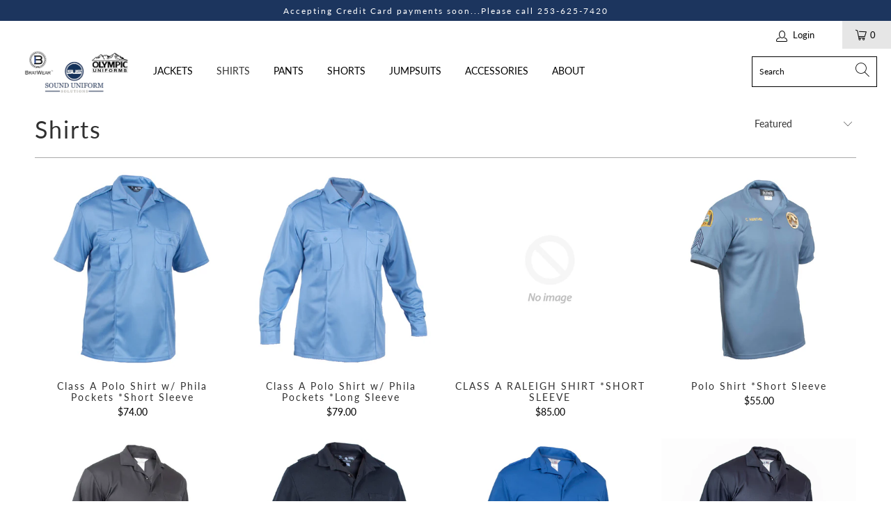

--- FILE ---
content_type: text/html; charset=utf-8
request_url: https://sounduniforms.com/collections/default-category-shirts?page=2
body_size: 19616
content:


 <!DOCTYPE html>
<html lang="en"> <head> <meta charset="utf-8"> <meta http-equiv="cleartype" content="on"> <meta name="robots" content="index,follow"> <!-- Mobile Specific Metas --> <meta name="HandheldFriendly" content="True"> <meta name="MobileOptimized" content="320"> <meta name="viewport" content="width=device-width,initial-scale=1"> <meta name="theme-color" content="#ffffff"> <title>
      Shirts Page 2 - Sound Uniform Solutions</title> <link rel="preconnect dns-prefetch" href="https://fonts.shopifycdn.com" /> <link rel="preconnect dns-prefetch" href="https://cdn.shopify.com" /> <link rel="preconnect dns-prefetch" href="https://v.shopify.com" /> <link rel="preconnect dns-prefetch" href="https://cdn.shopifycloud.com" /> <link rel="stylesheet" href="https://cdnjs.cloudflare.com/ajax/libs/fancybox/3.5.6/jquery.fancybox.css"> <!-- Stylesheets for Turbo "6.0.7" --> <link href="//sounduniforms.com/cdn/shop/t/2/assets/styles.css?v=152306331548063760741614977030" rel="stylesheet" type="text/css" media="all" /> <script>
      window.lazySizesConfig = window.lazySizesConfig || {};

      lazySizesConfig.expand = 300;
      lazySizesConfig.loadHidden = false;

      /*! lazysizes - v5.2.2 - bgset plugin */
      !function(e,t){var a=function(){t(e.lazySizes),e.removeEventListener("lazyunveilread",a,!0)};t=t.bind(null,e,e.document),"object"==typeof module&&module.exports?t(require("lazysizes")):"function"==typeof define&&define.amd?define(["lazysizes"],t):e.lazySizes?a():e.addEventListener("lazyunveilread",a,!0)}(window,function(e,z,g){"use strict";var c,y,b,f,i,s,n,v,m;e.addEventListener&&(c=g.cfg,y=/\s+/g,b=/\s*\|\s+|\s+\|\s*/g,f=/^(.+?)(?:\s+\[\s*(.+?)\s*\])(?:\s+\[\s*(.+?)\s*\])?$/,i=/^\s*\(*\s*type\s*:\s*(.+?)\s*\)*\s*$/,s=/\(|\)|'/,n={contain:1,cover:1},v=function(e,t){var a;t&&((a=t.match(i))&&a[1]?e.setAttribute("type",a[1]):e.setAttribute("media",c.customMedia[t]||t))},m=function(e){var t,a,i,r;e.target._lazybgset&&(a=(t=e.target)._lazybgset,(i=t.currentSrc||t.src)&&((r=g.fire(a,"bgsetproxy",{src:i,useSrc:s.test(i)?JSON.stringify(i):i})).defaultPrevented||(a.style.backgroundImage="url("+r.detail.useSrc+")")),t._lazybgsetLoading&&(g.fire(a,"_lazyloaded",{},!1,!0),delete t._lazybgsetLoading))},addEventListener("lazybeforeunveil",function(e){var t,a,i,r,s,n,l,d,o,u;!e.defaultPrevented&&(t=e.target.getAttribute("data-bgset"))&&(o=e.target,(u=z.createElement("img")).alt="",u._lazybgsetLoading=!0,e.detail.firesLoad=!0,a=t,i=o,r=u,s=z.createElement("picture"),n=i.getAttribute(c.sizesAttr),l=i.getAttribute("data-ratio"),d=i.getAttribute("data-optimumx"),i._lazybgset&&i._lazybgset.parentNode==i&&i.removeChild(i._lazybgset),Object.defineProperty(r,"_lazybgset",{value:i,writable:!0}),Object.defineProperty(i,"_lazybgset",{value:s,writable:!0}),a=a.replace(y," ").split(b),s.style.display="none",r.className=c.lazyClass,1!=a.length||n||(n="auto"),a.forEach(function(e){var t,a=z.createElement("source");n&&"auto"!=n&&a.setAttribute("sizes",n),(t=e.match(f))?(a.setAttribute(c.srcsetAttr,t[1]),v(a,t[2]),v(a,t[3])):a.setAttribute(c.srcsetAttr,e),s.appendChild(a)}),n&&(r.setAttribute(c.sizesAttr,n),i.removeAttribute(c.sizesAttr),i.removeAttribute("sizes")),d&&r.setAttribute("data-optimumx",d),l&&r.setAttribute("data-ratio",l),s.appendChild(r),i.appendChild(s),setTimeout(function(){g.loader.unveil(u),g.rAF(function(){g.fire(u,"_lazyloaded",{},!0,!0),u.complete&&m({target:u})})}))}),z.addEventListener("load",m,!0),e.addEventListener("lazybeforesizes",function(e){var t,a,i,r;e.detail.instance==g&&e.target._lazybgset&&e.detail.dataAttr&&(t=e.target._lazybgset,i=t,r=(getComputedStyle(i)||{getPropertyValue:function(){}}).getPropertyValue("background-size"),!n[r]&&n[i.style.backgroundSize]&&(r=i.style.backgroundSize),n[a=r]&&(e.target._lazysizesParentFit=a,g.rAF(function(){e.target.setAttribute("data-parent-fit",a),e.target._lazysizesParentFit&&delete e.target._lazysizesParentFit})))},!0),z.documentElement.addEventListener("lazybeforesizes",function(e){var t,a;!e.defaultPrevented&&e.target._lazybgset&&e.detail.instance==g&&(e.detail.width=(t=e.target._lazybgset,a=g.gW(t,t.parentNode),(!t._lazysizesWidth||a>t._lazysizesWidth)&&(t._lazysizesWidth=a),t._lazysizesWidth))}))});

      /*! lazysizes - v5.2.2 */
      !function(e){var t=function(u,D,f){"use strict";var k,H;if(function(){var e;var t={lazyClass:"lazyload",loadedClass:"lazyloaded",loadingClass:"lazyloading",preloadClass:"lazypreload",errorClass:"lazyerror",autosizesClass:"lazyautosizes",srcAttr:"data-src",srcsetAttr:"data-srcset",sizesAttr:"data-sizes",minSize:40,customMedia:{},init:true,expFactor:1.5,hFac:.8,loadMode:2,loadHidden:true,ricTimeout:0,throttleDelay:125};H=u.lazySizesConfig||u.lazysizesConfig||{};for(e in t){if(!(e in H)){H[e]=t[e]}}}(),!D||!D.getElementsByClassName){return{init:function(){},cfg:H,noSupport:true}}var O=D.documentElement,a=u.HTMLPictureElement,P="addEventListener",$="getAttribute",q=u[P].bind(u),I=u.setTimeout,U=u.requestAnimationFrame||I,l=u.requestIdleCallback,j=/^picture$/i,r=["load","error","lazyincluded","_lazyloaded"],i={},G=Array.prototype.forEach,J=function(e,t){if(!i[t]){i[t]=new RegExp("(\\s|^)"+t+"(\\s|$)")}return i[t].test(e[$]("class")||"")&&i[t]},K=function(e,t){if(!J(e,t)){e.setAttribute("class",(e[$]("class")||"").trim()+" "+t)}},Q=function(e,t){var i;if(i=J(e,t)){e.setAttribute("class",(e[$]("class")||"").replace(i," "))}},V=function(t,i,e){var a=e?P:"removeEventListener";if(e){V(t,i)}r.forEach(function(e){t[a](e,i)})},X=function(e,t,i,a,r){var n=D.createEvent("Event");if(!i){i={}}i.instance=k;n.initEvent(t,!a,!r);n.detail=i;e.dispatchEvent(n);return n},Y=function(e,t){var i;if(!a&&(i=u.picturefill||H.pf)){if(t&&t.src&&!e[$]("srcset")){e.setAttribute("srcset",t.src)}i({reevaluate:true,elements:[e]})}else if(t&&t.src){e.src=t.src}},Z=function(e,t){return(getComputedStyle(e,null)||{})[t]},s=function(e,t,i){i=i||e.offsetWidth;while(i<H.minSize&&t&&!e._lazysizesWidth){i=t.offsetWidth;t=t.parentNode}return i},ee=function(){var i,a;var t=[];var r=[];var n=t;var s=function(){var e=n;n=t.length?r:t;i=true;a=false;while(e.length){e.shift()()}i=false};var e=function(e,t){if(i&&!t){e.apply(this,arguments)}else{n.push(e);if(!a){a=true;(D.hidden?I:U)(s)}}};e._lsFlush=s;return e}(),te=function(i,e){return e?function(){ee(i)}:function(){var e=this;var t=arguments;ee(function(){i.apply(e,t)})}},ie=function(e){var i;var a=0;var r=H.throttleDelay;var n=H.ricTimeout;var t=function(){i=false;a=f.now();e()};var s=l&&n>49?function(){l(t,{timeout:n});if(n!==H.ricTimeout){n=H.ricTimeout}}:te(function(){I(t)},true);return function(e){var t;if(e=e===true){n=33}if(i){return}i=true;t=r-(f.now()-a);if(t<0){t=0}if(e||t<9){s()}else{I(s,t)}}},ae=function(e){var t,i;var a=99;var r=function(){t=null;e()};var n=function(){var e=f.now()-i;if(e<a){I(n,a-e)}else{(l||r)(r)}};return function(){i=f.now();if(!t){t=I(n,a)}}},e=function(){var v,m,c,h,e;var y,z,g,p,C,b,A;var n=/^img$/i;var d=/^iframe$/i;var E="onscroll"in u&&!/(gle|ing)bot/.test(navigator.userAgent);var _=0;var w=0;var N=0;var M=-1;var x=function(e){N--;if(!e||N<0||!e.target){N=0}};var W=function(e){if(A==null){A=Z(D.body,"visibility")=="hidden"}return A||!(Z(e.parentNode,"visibility")=="hidden"&&Z(e,"visibility")=="hidden")};var S=function(e,t){var i;var a=e;var r=W(e);g-=t;b+=t;p-=t;C+=t;while(r&&(a=a.offsetParent)&&a!=D.body&&a!=O){r=(Z(a,"opacity")||1)>0;if(r&&Z(a,"overflow")!="visible"){i=a.getBoundingClientRect();r=C>i.left&&p<i.right&&b>i.top-1&&g<i.bottom+1}}return r};var t=function(){var e,t,i,a,r,n,s,l,o,u,f,c;var d=k.elements;if((h=H.loadMode)&&N<8&&(e=d.length)){t=0;M++;for(;t<e;t++){if(!d[t]||d[t]._lazyRace){continue}if(!E||k.prematureUnveil&&k.prematureUnveil(d[t])){R(d[t]);continue}if(!(l=d[t][$]("data-expand"))||!(n=l*1)){n=w}if(!u){u=!H.expand||H.expand<1?O.clientHeight>500&&O.clientWidth>500?500:370:H.expand;k._defEx=u;f=u*H.expFactor;c=H.hFac;A=null;if(w<f&&N<1&&M>2&&h>2&&!D.hidden){w=f;M=0}else if(h>1&&M>1&&N<6){w=u}else{w=_}}if(o!==n){y=innerWidth+n*c;z=innerHeight+n;s=n*-1;o=n}i=d[t].getBoundingClientRect();if((b=i.bottom)>=s&&(g=i.top)<=z&&(C=i.right)>=s*c&&(p=i.left)<=y&&(b||C||p||g)&&(H.loadHidden||W(d[t]))&&(m&&N<3&&!l&&(h<3||M<4)||S(d[t],n))){R(d[t]);r=true;if(N>9){break}}else if(!r&&m&&!a&&N<4&&M<4&&h>2&&(v[0]||H.preloadAfterLoad)&&(v[0]||!l&&(b||C||p||g||d[t][$](H.sizesAttr)!="auto"))){a=v[0]||d[t]}}if(a&&!r){R(a)}}};var i=ie(t);var B=function(e){var t=e.target;if(t._lazyCache){delete t._lazyCache;return}x(e);K(t,H.loadedClass);Q(t,H.loadingClass);V(t,L);X(t,"lazyloaded")};var a=te(B);var L=function(e){a({target:e.target})};var T=function(t,i){try{t.contentWindow.location.replace(i)}catch(e){t.src=i}};var F=function(e){var t;var i=e[$](H.srcsetAttr);if(t=H.customMedia[e[$]("data-media")||e[$]("media")]){e.setAttribute("media",t)}if(i){e.setAttribute("srcset",i)}};var s=te(function(t,e,i,a,r){var n,s,l,o,u,f;if(!(u=X(t,"lazybeforeunveil",e)).defaultPrevented){if(a){if(i){K(t,H.autosizesClass)}else{t.setAttribute("sizes",a)}}s=t[$](H.srcsetAttr);n=t[$](H.srcAttr);if(r){l=t.parentNode;o=l&&j.test(l.nodeName||"")}f=e.firesLoad||"src"in t&&(s||n||o);u={target:t};K(t,H.loadingClass);if(f){clearTimeout(c);c=I(x,2500);V(t,L,true)}if(o){G.call(l.getElementsByTagName("source"),F)}if(s){t.setAttribute("srcset",s)}else if(n&&!o){if(d.test(t.nodeName)){T(t,n)}else{t.src=n}}if(r&&(s||o)){Y(t,{src:n})}}if(t._lazyRace){delete t._lazyRace}Q(t,H.lazyClass);ee(function(){var e=t.complete&&t.naturalWidth>1;if(!f||e){if(e){K(t,"ls-is-cached")}B(u);t._lazyCache=true;I(function(){if("_lazyCache"in t){delete t._lazyCache}},9)}if(t.loading=="lazy"){N--}},true)});var R=function(e){if(e._lazyRace){return}var t;var i=n.test(e.nodeName);var a=i&&(e[$](H.sizesAttr)||e[$]("sizes"));var r=a=="auto";if((r||!m)&&i&&(e[$]("src")||e.srcset)&&!e.complete&&!J(e,H.errorClass)&&J(e,H.lazyClass)){return}t=X(e,"lazyunveilread").detail;if(r){re.updateElem(e,true,e.offsetWidth)}e._lazyRace=true;N++;s(e,t,r,a,i)};var r=ae(function(){H.loadMode=3;i()});var l=function(){if(H.loadMode==3){H.loadMode=2}r()};var o=function(){if(m){return}if(f.now()-e<999){I(o,999);return}m=true;H.loadMode=3;i();q("scroll",l,true)};return{_:function(){e=f.now();k.elements=D.getElementsByClassName(H.lazyClass);v=D.getElementsByClassName(H.lazyClass+" "+H.preloadClass);q("scroll",i,true);q("resize",i,true);q("pageshow",function(e){if(e.persisted){var t=D.querySelectorAll("."+H.loadingClass);if(t.length&&t.forEach){U(function(){t.forEach(function(e){if(e.complete){R(e)}})})}}});if(u.MutationObserver){new MutationObserver(i).observe(O,{childList:true,subtree:true,attributes:true})}else{O[P]("DOMNodeInserted",i,true);O[P]("DOMAttrModified",i,true);setInterval(i,999)}q("hashchange",i,true);["focus","mouseover","click","load","transitionend","animationend"].forEach(function(e){D[P](e,i,true)});if(/d$|^c/.test(D.readyState)){o()}else{q("load",o);D[P]("DOMContentLoaded",i);I(o,2e4)}if(k.elements.length){t();ee._lsFlush()}else{i()}},checkElems:i,unveil:R,_aLSL:l}}(),re=function(){var i;var n=te(function(e,t,i,a){var r,n,s;e._lazysizesWidth=a;a+="px";e.setAttribute("sizes",a);if(j.test(t.nodeName||"")){r=t.getElementsByTagName("source");for(n=0,s=r.length;n<s;n++){r[n].setAttribute("sizes",a)}}if(!i.detail.dataAttr){Y(e,i.detail)}});var a=function(e,t,i){var a;var r=e.parentNode;if(r){i=s(e,r,i);a=X(e,"lazybeforesizes",{width:i,dataAttr:!!t});if(!a.defaultPrevented){i=a.detail.width;if(i&&i!==e._lazysizesWidth){n(e,r,a,i)}}}};var e=function(){var e;var t=i.length;if(t){e=0;for(;e<t;e++){a(i[e])}}};var t=ae(e);return{_:function(){i=D.getElementsByClassName(H.autosizesClass);q("resize",t)},checkElems:t,updateElem:a}}(),t=function(){if(!t.i&&D.getElementsByClassName){t.i=true;re._();e._()}};return I(function(){H.init&&t()}),k={cfg:H,autoSizer:re,loader:e,init:t,uP:Y,aC:K,rC:Q,hC:J,fire:X,gW:s,rAF:ee}}(e,e.document,Date);e.lazySizes=t,"object"==typeof module&&module.exports&&(module.exports=t)}("undefined"!=typeof window?window:{});</script> <link rel="shortcut icon" type="image/x-icon" href="//sounduniforms.com/cdn/shop/files/favicon-3_180x180.png?v=1613557098"> <link rel="apple-touch-icon" href="//sounduniforms.com/cdn/shop/files/favicon-3_180x180.png?v=1613557098"/> <link rel="apple-touch-icon" sizes="57x57" href="//sounduniforms.com/cdn/shop/files/favicon-3_57x57.png?v=1613557098"/> <link rel="apple-touch-icon" sizes="60x60" href="//sounduniforms.com/cdn/shop/files/favicon-3_60x60.png?v=1613557098"/> <link rel="apple-touch-icon" sizes="72x72" href="//sounduniforms.com/cdn/shop/files/favicon-3_72x72.png?v=1613557098"/> <link rel="apple-touch-icon" sizes="76x76" href="//sounduniforms.com/cdn/shop/files/favicon-3_76x76.png?v=1613557098"/> <link rel="apple-touch-icon" sizes="114x114" href="//sounduniforms.com/cdn/shop/files/favicon-3_114x114.png?v=1613557098"/> <link rel="apple-touch-icon" sizes="180x180" href="//sounduniforms.com/cdn/shop/files/favicon-3_180x180.png?v=1613557098"/> <link rel="apple-touch-icon" sizes="228x228" href="//sounduniforms.com/cdn/shop/files/favicon-3_228x228.png?v=1613557098"/> <link rel="canonical" href="https://sounduniforms.com/collections/default-category-shirts?page=2" />

    
<script>window.performance && window.performance.mark && window.performance.mark('shopify.content_for_header.start');</script><meta id="shopify-digital-wallet" name="shopify-digital-wallet" content="/53149532360/digital_wallets/dialog">
<link rel="alternate" type="application/atom+xml" title="Feed" href="/collections/default-category-shirts.atom" />
<link rel="prev" href="/collections/default-category-shirts?page=1">
<link rel="alternate" type="application/json+oembed" href="https://sounduniforms.com/collections/default-category-shirts.oembed?page=2">
<script async="async" src="/checkouts/internal/preloads.js?locale=en-US"></script>
<script id="shopify-features" type="application/json">{"accessToken":"f4f6ba55ad1a7ea6d50944035586ba13","betas":["rich-media-storefront-analytics"],"domain":"sounduniforms.com","predictiveSearch":true,"shopId":53149532360,"locale":"en"}</script>
<script>var Shopify = Shopify || {};
Shopify.shop = "sounduniforms.myshopify.com";
Shopify.locale = "en";
Shopify.currency = {"active":"USD","rate":"1.0"};
Shopify.country = "US";
Shopify.theme = {"name":"Turbo-seoul-jan-25-2021","id":118126870728,"schema_name":"Turbo","schema_version":"6.0.7","theme_store_id":null,"role":"main"};
Shopify.theme.handle = "null";
Shopify.theme.style = {"id":null,"handle":null};
Shopify.cdnHost = "sounduniforms.com/cdn";
Shopify.routes = Shopify.routes || {};
Shopify.routes.root = "/";</script>
<script type="module">!function(o){(o.Shopify=o.Shopify||{}).modules=!0}(window);</script>
<script>!function(o){function n(){var o=[];function n(){o.push(Array.prototype.slice.apply(arguments))}return n.q=o,n}var t=o.Shopify=o.Shopify||{};t.loadFeatures=n(),t.autoloadFeatures=n()}(window);</script>
<script id="shop-js-analytics" type="application/json">{"pageType":"collection"}</script>
<script defer="defer" async type="module" src="//sounduniforms.com/cdn/shopifycloud/shop-js/modules/v2/client.init-shop-cart-sync_CG-L-Qzi.en.esm.js"></script>
<script defer="defer" async type="module" src="//sounduniforms.com/cdn/shopifycloud/shop-js/modules/v2/chunk.common_B8yXDTDb.esm.js"></script>
<script type="module">
  await import("//sounduniforms.com/cdn/shopifycloud/shop-js/modules/v2/client.init-shop-cart-sync_CG-L-Qzi.en.esm.js");
await import("//sounduniforms.com/cdn/shopifycloud/shop-js/modules/v2/chunk.common_B8yXDTDb.esm.js");

  window.Shopify.SignInWithShop?.initShopCartSync?.({"fedCMEnabled":true,"windoidEnabled":true});

</script>
<script>(function() {
  var isLoaded = false;
  function asyncLoad() {
    if (isLoaded) return;
    isLoaded = true;
    var urls = ["https:\/\/node1.itoris.com\/dpo\/storefront\/include.js?shop=sounduniforms.myshopify.com"];
    for (var i = 0; i <urls.length; i++) {
      var s = document.createElement('script');
      s.type = 'text/javascript';
      s.async = true;
      s.src = urls[i];
      var x = document.getElementsByTagName('script')[0];
      x.parentNode.insertBefore(s, x);
    }
  };
  if(window.attachEvent) {
    window.attachEvent('onload', asyncLoad);
  } else {
    window.addEventListener('load', asyncLoad, false);
  }
})();</script>
<script id="__st">var __st={"a":53149532360,"offset":-28800,"reqid":"c76b79d3-fa24-4368-9d48-b0dc6d428f30-1767746832","pageurl":"sounduniforms.com\/collections\/default-category-shirts?page=2","u":"8a6c362dd126","p":"collection","rtyp":"collection","rid":243855327432};</script>
<script>window.ShopifyPaypalV4VisibilityTracking = true;</script>
<script id="captcha-bootstrap">!function(){'use strict';const t='contact',e='account',n='new_comment',o=[[t,t],['blogs',n],['comments',n],[t,'customer']],c=[[e,'customer_login'],[e,'guest_login'],[e,'recover_customer_password'],[e,'create_customer']],r=t=>t.map((([t,e])=>`form[action*='/${t}']:not([data-nocaptcha='true']) input[name='form_type'][value='${e}']`)).join(','),a=t=>()=>t?[...document.querySelectorAll(t)].map((t=>t.form)):[];function s(){const t=[...o],e=r(t);return a(e)}const i='password',u='form_key',d=['recaptcha-v3-token','g-recaptcha-response','h-captcha-response',i],f=()=>{try{return window.sessionStorage}catch{return}},m='__shopify_v',_=t=>t.elements[u];function p(t,e,n=!1){try{const o=window.sessionStorage,c=JSON.parse(o.getItem(e)),{data:r}=function(t){const{data:e,action:n}=t;return t[m]||n?{data:e,action:n}:{data:t,action:n}}(c);for(const[e,n]of Object.entries(r))t.elements[e]&&(t.elements[e].value=n);n&&o.removeItem(e)}catch(o){console.error('form repopulation failed',{error:o})}}const l='form_type',E='cptcha';function T(t){t.dataset[E]=!0}const w=window,h=w.document,L='Shopify',v='ce_forms',y='captcha';let A=!1;((t,e)=>{const n=(g='f06e6c50-85a8-45c8-87d0-21a2b65856fe',I='https://cdn.shopify.com/shopifycloud/storefront-forms-hcaptcha/ce_storefront_forms_captcha_hcaptcha.v1.5.2.iife.js',D={infoText:'Protected by hCaptcha',privacyText:'Privacy',termsText:'Terms'},(t,e,n)=>{const o=w[L][v],c=o.bindForm;if(c)return c(t,g,e,D).then(n);var r;o.q.push([[t,g,e,D],n]),r=I,A||(h.body.append(Object.assign(h.createElement('script'),{id:'captcha-provider',async:!0,src:r})),A=!0)});var g,I,D;w[L]=w[L]||{},w[L][v]=w[L][v]||{},w[L][v].q=[],w[L][y]=w[L][y]||{},w[L][y].protect=function(t,e){n(t,void 0,e),T(t)},Object.freeze(w[L][y]),function(t,e,n,w,h,L){const[v,y,A,g]=function(t,e,n){const i=e?o:[],u=t?c:[],d=[...i,...u],f=r(d),m=r(i),_=r(d.filter((([t,e])=>n.includes(e))));return[a(f),a(m),a(_),s()]}(w,h,L),I=t=>{const e=t.target;return e instanceof HTMLFormElement?e:e&&e.form},D=t=>v().includes(t);t.addEventListener('submit',(t=>{const e=I(t);if(!e)return;const n=D(e)&&!e.dataset.hcaptchaBound&&!e.dataset.recaptchaBound,o=_(e),c=g().includes(e)&&(!o||!o.value);(n||c)&&t.preventDefault(),c&&!n&&(function(t){try{if(!f())return;!function(t){const e=f();if(!e)return;const n=_(t);if(!n)return;const o=n.value;o&&e.removeItem(o)}(t);const e=Array.from(Array(32),(()=>Math.random().toString(36)[2])).join('');!function(t,e){_(t)||t.append(Object.assign(document.createElement('input'),{type:'hidden',name:u})),t.elements[u].value=e}(t,e),function(t,e){const n=f();if(!n)return;const o=[...t.querySelectorAll(`input[type='${i}']`)].map((({name:t})=>t)),c=[...d,...o],r={};for(const[a,s]of new FormData(t).entries())c.includes(a)||(r[a]=s);n.setItem(e,JSON.stringify({[m]:1,action:t.action,data:r}))}(t,e)}catch(e){console.error('failed to persist form',e)}}(e),e.submit())}));const S=(t,e)=>{t&&!t.dataset[E]&&(n(t,e.some((e=>e===t))),T(t))};for(const o of['focusin','change'])t.addEventListener(o,(t=>{const e=I(t);D(e)&&S(e,y())}));const B=e.get('form_key'),M=e.get(l),P=B&&M;t.addEventListener('DOMContentLoaded',(()=>{const t=y();if(P)for(const e of t)e.elements[l].value===M&&p(e,B);[...new Set([...A(),...v().filter((t=>'true'===t.dataset.shopifyCaptcha))])].forEach((e=>S(e,t)))}))}(h,new URLSearchParams(w.location.search),n,t,e,['guest_login'])})(!0,!0)}();</script>
<script integrity="sha256-4kQ18oKyAcykRKYeNunJcIwy7WH5gtpwJnB7kiuLZ1E=" data-source-attribution="shopify.loadfeatures" defer="defer" src="//sounduniforms.com/cdn/shopifycloud/storefront/assets/storefront/load_feature-a0a9edcb.js" crossorigin="anonymous"></script>
<script data-source-attribution="shopify.dynamic_checkout.dynamic.init">var Shopify=Shopify||{};Shopify.PaymentButton=Shopify.PaymentButton||{isStorefrontPortableWallets:!0,init:function(){window.Shopify.PaymentButton.init=function(){};var t=document.createElement("script");t.src="https://sounduniforms.com/cdn/shopifycloud/portable-wallets/latest/portable-wallets.en.js",t.type="module",document.head.appendChild(t)}};
</script>
<script data-source-attribution="shopify.dynamic_checkout.buyer_consent">
  function portableWalletsHideBuyerConsent(e){var t=document.getElementById("shopify-buyer-consent"),n=document.getElementById("shopify-subscription-policy-button");t&&n&&(t.classList.add("hidden"),t.setAttribute("aria-hidden","true"),n.removeEventListener("click",e))}function portableWalletsShowBuyerConsent(e){var t=document.getElementById("shopify-buyer-consent"),n=document.getElementById("shopify-subscription-policy-button");t&&n&&(t.classList.remove("hidden"),t.removeAttribute("aria-hidden"),n.addEventListener("click",e))}window.Shopify?.PaymentButton&&(window.Shopify.PaymentButton.hideBuyerConsent=portableWalletsHideBuyerConsent,window.Shopify.PaymentButton.showBuyerConsent=portableWalletsShowBuyerConsent);
</script>
<script data-source-attribution="shopify.dynamic_checkout.cart.bootstrap">document.addEventListener("DOMContentLoaded",(function(){function t(){return document.querySelector("shopify-accelerated-checkout-cart, shopify-accelerated-checkout")}if(t())Shopify.PaymentButton.init();else{new MutationObserver((function(e,n){t()&&(Shopify.PaymentButton.init(),n.disconnect())})).observe(document.body,{childList:!0,subtree:!0})}}));
</script>

<script>window.performance && window.performance.mark && window.performance.mark(?-mix:\('shopify.content_for_header.end'\);<\/script>) <link href="https://monorail-edge.shopifysvc.com" rel="dns-prefetch">
<script>(function(){if ("sendBeacon" in navigator && "performance" in window) {try {var session_token_from_headers = performance.getEntriesByType('navigation')[0].serverTiming.find(x => x.name == '_s').description;} catch {var session_token_from_headers = undefined;}var session_cookie_matches = document.cookie.match(/_shopify_s=([^;]*)/);var session_token_from_cookie = session_cookie_matches && session_cookie_matches.length === 2 ? session_cookie_matches[1] : "";var session_token = session_token_from_headers || session_token_from_cookie || "";function handle_abandonment_event(e) {var entries = performance.getEntries().filter(function(entry) {return /monorail-edge.shopifysvc.com/.test(entry.name);});if (!window.abandonment_tracked && entries.length === 0) {window.abandonment_tracked = true;var currentMs = Date.now();var navigation_start = performance.timing.navigationStart;var payload = {shop_id: 53149532360,url: window.location.href,navigation_start,duration: currentMs - navigation_start,session_token,page_type: "collection"};window.navigator.sendBeacon("https://monorail-edge.shopifysvc.com/v1/produce", JSON.stringify({schema_id: "online_store_buyer_site_abandonment/1.1",payload: payload,metadata: {event_created_at_ms: currentMs,event_sent_at_ms: currentMs}}));}}window.addEventListener('pagehide', handle_abandonment_event);}}());</script>
<script id="web-pixels-manager-setup">(function e(e,d,r,n,o){if(void 0===o&&(o={}),!Boolean(null===(a=null===(i=window.Shopify)||void 0===i?void 0:i.analytics)||void 0===a?void 0:a.replayQueue)){var i,a;window.Shopify=window.Shopify||{};var t=window.Shopify;t.analytics=t.analytics||{};var s=t.analytics;s.replayQueue=[],s.publish=function(e,d,r){return s.replayQueue.push([e,d,r]),!0};try{self.performance.mark("wpm:start")}catch(e){}var l=function(){var e={modern:/Edge?\/(1{2}[4-9]|1[2-9]\d|[2-9]\d{2}|\d{4,})\.\d+(\.\d+|)|Firefox\/(1{2}[4-9]|1[2-9]\d|[2-9]\d{2}|\d{4,})\.\d+(\.\d+|)|Chrom(ium|e)\/(9{2}|\d{3,})\.\d+(\.\d+|)|(Maci|X1{2}).+ Version\/(15\.\d+|(1[6-9]|[2-9]\d|\d{3,})\.\d+)([,.]\d+|)( \(\w+\)|)( Mobile\/\w+|) Safari\/|Chrome.+OPR\/(9{2}|\d{3,})\.\d+\.\d+|(CPU[ +]OS|iPhone[ +]OS|CPU[ +]iPhone|CPU IPhone OS|CPU iPad OS)[ +]+(15[._]\d+|(1[6-9]|[2-9]\d|\d{3,})[._]\d+)([._]\d+|)|Android:?[ /-](13[3-9]|1[4-9]\d|[2-9]\d{2}|\d{4,})(\.\d+|)(\.\d+|)|Android.+Firefox\/(13[5-9]|1[4-9]\d|[2-9]\d{2}|\d{4,})\.\d+(\.\d+|)|Android.+Chrom(ium|e)\/(13[3-9]|1[4-9]\d|[2-9]\d{2}|\d{4,})\.\d+(\.\d+|)|SamsungBrowser\/([2-9]\d|\d{3,})\.\d+/,legacy:/Edge?\/(1[6-9]|[2-9]\d|\d{3,})\.\d+(\.\d+|)|Firefox\/(5[4-9]|[6-9]\d|\d{3,})\.\d+(\.\d+|)|Chrom(ium|e)\/(5[1-9]|[6-9]\d|\d{3,})\.\d+(\.\d+|)([\d.]+$|.*Safari\/(?![\d.]+ Edge\/[\d.]+$))|(Maci|X1{2}).+ Version\/(10\.\d+|(1[1-9]|[2-9]\d|\d{3,})\.\d+)([,.]\d+|)( \(\w+\)|)( Mobile\/\w+|) Safari\/|Chrome.+OPR\/(3[89]|[4-9]\d|\d{3,})\.\d+\.\d+|(CPU[ +]OS|iPhone[ +]OS|CPU[ +]iPhone|CPU IPhone OS|CPU iPad OS)[ +]+(10[._]\d+|(1[1-9]|[2-9]\d|\d{3,})[._]\d+)([._]\d+|)|Android:?[ /-](13[3-9]|1[4-9]\d|[2-9]\d{2}|\d{4,})(\.\d+|)(\.\d+|)|Mobile Safari.+OPR\/([89]\d|\d{3,})\.\d+\.\d+|Android.+Firefox\/(13[5-9]|1[4-9]\d|[2-9]\d{2}|\d{4,})\.\d+(\.\d+|)|Android.+Chrom(ium|e)\/(13[3-9]|1[4-9]\d|[2-9]\d{2}|\d{4,})\.\d+(\.\d+|)|Android.+(UC? ?Browser|UCWEB|U3)[ /]?(15\.([5-9]|\d{2,})|(1[6-9]|[2-9]\d|\d{3,})\.\d+)\.\d+|SamsungBrowser\/(5\.\d+|([6-9]|\d{2,})\.\d+)|Android.+MQ{2}Browser\/(14(\.(9|\d{2,})|)|(1[5-9]|[2-9]\d|\d{3,})(\.\d+|))(\.\d+|)|K[Aa][Ii]OS\/(3\.\d+|([4-9]|\d{2,})\.\d+)(\.\d+|)/},d=e.modern,r=e.legacy,n=navigator.userAgent;return n.match(d)?"modern":n.match(r)?"legacy":"unknown"}(),u="modern"===l?"modern":"legacy",c=(null!=n?n:{modern:"",legacy:""})[u],f=function(e){return[e.baseUrl,"/wpm","/b",e.hashVersion,"modern"===e.buildTarget?"m":"l",".js"].join("")}({baseUrl:d,hashVersion:r,buildTarget:u}),m=function(e){var d=e.version,r=e.bundleTarget,n=e.surface,o=e.pageUrl,i=e.monorailEndpoint;return{emit:function(e){var a=e.status,t=e.errorMsg,s=(new Date).getTime(),l=JSON.stringify({metadata:{event_sent_at_ms:s},events:[{schema_id:"web_pixels_manager_load/3.1",payload:{version:d,bundle_target:r,page_url:o,status:a,surface:n,error_msg:t},metadata:{event_created_at_ms:s}}]});if(!i)return console&&console.warn&&console.warn("[Web Pixels Manager] No Monorail endpoint provided, skipping logging."),!1;try{return self.navigator.sendBeacon.bind(self.navigator)(i,l)}catch(e){}var u=new XMLHttpRequest;try{return u.open("POST",i,!0),u.setRequestHeader("Content-Type","text/plain"),u.send(l),!0}catch(e){return console&&console.warn&&console.warn("[Web Pixels Manager] Got an unhandled error while logging to Monorail."),!1}}}}({version:r,bundleTarget:l,surface:e.surface,pageUrl:self.location.href,monorailEndpoint:e.monorailEndpoint});try{o.browserTarget=l,function(e){var d=e.src,r=e.async,n=void 0===r||r,o=e.onload,i=e.onerror,a=e.sri,t=e.scriptDataAttributes,s=void 0===t?{}:t,l=document.createElement("script"),u=document.querySelector("head"),c=document.querySelector("body");if(l.async=n,l.src=d,a&&(l.integrity=a,l.crossOrigin="anonymous"),s)for(var f in s)if(Object.prototype.hasOwnProperty.call(s,f))try{l.dataset[f]=s[f]}catch(e){}if(o&&l.addEventListener("load",o),i&&l.addEventListener("error",i),u)u.appendChild(l);else{if(!c)throw new Error("Did not find a head or body element to append the script");c.appendChild(l)}}({src:f,async:!0,onload:function(){if(!function(){var e,d;return Boolean(null===(d=null===(e=window.Shopify)||void 0===e?void 0:e.analytics)||void 0===d?void 0:d.initialized)}()){var d=window.webPixelsManager.init(e)||void 0;if(d){var r=window.Shopify.analytics;r.replayQueue.forEach((function(e){var r=e[0],n=e[1],o=e[2];d.publishCustomEvent(r,n,o)})),r.replayQueue=[],r.publish=d.publishCustomEvent,r.visitor=d.visitor,r.initialized=!0}}},onerror:function(){return m.emit({status:"failed",errorMsg:"".concat(f," has failed to load")})},sri:function(e){var d=/^sha384-[A-Za-z0-9+/=]+$/;return"string"==typeof e&&d.test(e)}(c)?c:"",scriptDataAttributes:o}),m.emit({status:"loading"})}catch(e){m.emit({status:"failed",errorMsg:(null==e?void 0:e.message)||"Unknown error"})}}})({shopId: 53149532360,storefrontBaseUrl: "https://sounduniforms.com",extensionsBaseUrl: "https://extensions.shopifycdn.com/cdn/shopifycloud/web-pixels-manager",monorailEndpoint: "https://monorail-edge.shopifysvc.com/unstable/produce_batch",surface: "storefront-renderer",enabledBetaFlags: ["2dca8a86","a0d5f9d2"],webPixelsConfigList: [{"id":"79331528","eventPayloadVersion":"v1","runtimeContext":"LAX","scriptVersion":"1","type":"CUSTOM","privacyPurposes":["ANALYTICS"],"name":"Google Analytics tag (migrated)"},{"id":"shopify-app-pixel","configuration":"{}","eventPayloadVersion":"v1","runtimeContext":"STRICT","scriptVersion":"0450","apiClientId":"shopify-pixel","type":"APP","privacyPurposes":["ANALYTICS","MARKETING"]},{"id":"shopify-custom-pixel","eventPayloadVersion":"v1","runtimeContext":"LAX","scriptVersion":"0450","apiClientId":"shopify-pixel","type":"CUSTOM","privacyPurposes":["ANALYTICS","MARKETING"]}],isMerchantRequest: false,initData: {"shop":{"name":"Sound Uniform Solutions","paymentSettings":{"currencyCode":"USD"},"myshopifyDomain":"sounduniforms.myshopify.com","countryCode":"US","storefrontUrl":"https:\/\/sounduniforms.com"},"customer":null,"cart":null,"checkout":null,"productVariants":[],"purchasingCompany":null},},"https://sounduniforms.com/cdn","7cecd0b6w90c54c6cpe92089d5m57a67346",{"modern":"","legacy":""},{"shopId":"53149532360","storefrontBaseUrl":"https:\/\/sounduniforms.com","extensionBaseUrl":"https:\/\/extensions.shopifycdn.com\/cdn\/shopifycloud\/web-pixels-manager","surface":"storefront-renderer","enabledBetaFlags":"[\"2dca8a86\", \"a0d5f9d2\"]","isMerchantRequest":"false","hashVersion":"7cecd0b6w90c54c6cpe92089d5m57a67346","publish":"custom","events":"[[\"page_viewed\",{}],[\"collection_viewed\",{\"collection\":{\"id\":\"243855327432\",\"title\":\"Shirts\",\"productVariants\":[{\"price\":{\"amount\":74.0,\"currencyCode\":\"USD\"},\"product\":{\"title\":\"Class A Polo Shirt w\/ Phila Pockets *Short Sleeve\",\"vendor\":\"Sound Uniform Solutions\",\"id\":\"6221189578952\",\"untranslatedTitle\":\"Class A Polo Shirt w\/ Phila Pockets *Short Sleeve\",\"url\":\"\/products\/class-a-polo-shirt-phila-pockets-short-sleeve\",\"type\":\"Shirt\"},\"id\":\"37980853665992\",\"image\":{\"src\":\"\/\/sounduniforms.com\/cdn\/shop\/products\/cmbpa_rlb_frt-edit.jpg?v=1612291745\"},\"sku\":\"CMBPA\",\"title\":\"Default Title\",\"untranslatedTitle\":\"Default Title\"},{\"price\":{\"amount\":79.0,\"currencyCode\":\"USD\"},\"product\":{\"title\":\"Class A Polo Shirt w\/ Phila Pockets *Long Sleeve\",\"vendor\":\"Sound Uniform Solutions\",\"id\":\"6221189742792\",\"untranslatedTitle\":\"Class A Polo Shirt w\/ Phila Pockets *Long Sleeve\",\"url\":\"\/products\/class-a-polo-shirt-phila-pockets-long-sleeve\",\"type\":\"Shirt\"},\"id\":\"37980853862600\",\"image\":{\"src\":\"\/\/sounduniforms.com\/cdn\/shop\/products\/cmbpal_rlb_frt-edit.jpg?v=1612291750\"},\"sku\":\"CMBPAL\",\"title\":\"Default Title\",\"untranslatedTitle\":\"Default Title\"},{\"price\":{\"amount\":85.0,\"currencyCode\":\"USD\"},\"product\":{\"title\":\"CLASS A RALEIGH SHIRT *SHORT SLEEVE\",\"vendor\":\"Sound Uniform Solutions\",\"id\":\"6221193117896\",\"untranslatedTitle\":\"CLASS A RALEIGH SHIRT *SHORT SLEEVE\",\"url\":\"\/products\/class-a-raleigh-shirt-short-sleeve\",\"type\":\"Shirt\"},\"id\":\"37980859433160\",\"image\":null,\"sku\":\"CMAR\",\"title\":\"Default Title\",\"untranslatedTitle\":\"Default Title\"},{\"price\":{\"amount\":55.0,\"currencyCode\":\"USD\"},\"product\":{\"title\":\"Polo Shirt *Short Sleeve\",\"vendor\":\"Sound Uniform Solutions\",\"id\":\"6221189873864\",\"untranslatedTitle\":\"Polo Shirt *Short Sleeve\",\"url\":\"\/products\/polo-shirt-short-sleeve\",\"type\":\"Shirt\"},\"id\":\"37980853928136\",\"image\":{\"src\":\"\/\/sounduniforms.com\/cdn\/shop\/products\/cmp126_olympic_short_sleeve_polo.jpg?v=1612291755\"},\"sku\":\"CMP126\",\"title\":\"Default Title\",\"untranslatedTitle\":\"Default Title\"},{\"price\":{\"amount\":59.0,\"currencyCode\":\"USD\"},\"product\":{\"title\":\"Polo Shirt *Long Sleeve\",\"vendor\":\"Sound Uniform Solutions\",\"id\":\"6221190037704\",\"untranslatedTitle\":\"Polo Shirt *Long Sleeve\",\"url\":\"\/products\/polo-shirt-long-sleeve-cmp155\",\"type\":\"Shirt\"},\"id\":\"37980854190280\",\"image\":{\"src\":\"\/\/sounduniforms.com\/cdn\/shop\/products\/cmp155_olympic_long_sleeve_polo_-_wrong_label.jpg?v=1612291760\"},\"sku\":\"CMP155\",\"title\":\"Default Title\",\"untranslatedTitle\":\"Default Title\"},{\"price\":{\"amount\":64.0,\"currencyCode\":\"USD\"},\"product\":{\"title\":\"POLO SHIRT W\/ NON BANDED CUFFS *SHORT SLEEVE\",\"vendor\":\"Sound Uniform Solutions\",\"id\":\"6221184270536\",\"untranslatedTitle\":\"POLO SHIRT W\/ NON BANDED CUFFS *SHORT SLEEVE\",\"url\":\"\/products\/polo-shirt-w-non-banded-cuffs-short-sleeve\",\"type\":\"Shirt\"},\"id\":\"37980840788168\",\"image\":{\"src\":\"\/\/sounduniforms.com\/cdn\/shop\/products\/p1_dkn_frt-edit.jpg?v=1612291518\"},\"sku\":\"SHT-P1\",\"title\":\"Default Title\",\"untranslatedTitle\":\"Default Title\"},{\"price\":{\"amount\":69.0,\"currencyCode\":\"USD\"},\"product\":{\"title\":\"POLO SHIRT *LONG SLEEVE\",\"vendor\":\"Sound Uniform Solutions\",\"id\":\"6221184401608\",\"untranslatedTitle\":\"POLO SHIRT *LONG SLEEVE\",\"url\":\"\/products\/polo-shirt-long-sleeve\",\"type\":\"Shirt\"},\"id\":\"37980841115848\",\"image\":{\"src\":\"\/\/sounduniforms.com\/cdn\/shop\/products\/sp1l_front.jpg?v=1612291523\"},\"sku\":\"SHT-P1L\",\"title\":\"Default Title\",\"untranslatedTitle\":\"Default Title\"},{\"price\":{\"amount\":64.0,\"currencyCode\":\"USD\"},\"product\":{\"title\":\"POCKETED POLO SHIRT *LONG SLEEVE\",\"vendor\":\"Sound Uniform Solutions\",\"id\":\"6221193248968\",\"untranslatedTitle\":\"POCKETED POLO SHIRT *LONG SLEEVE\",\"url\":\"\/products\/polo-shirt-short-sleeve-cmp255\",\"type\":\"Shirt\"},\"id\":\"37980859597000\",\"image\":{\"src\":\"\/\/sounduniforms.com\/cdn\/shop\/products\/cmp255_blk_frt_1.jpg?v=1612291932\"},\"sku\":\"CMP255\",\"title\":\"Default Title\",\"untranslatedTitle\":\"Default Title\"},{\"price\":{\"amount\":58.0,\"currencyCode\":\"USD\"},\"product\":{\"title\":\"POCKETED POLO SHIRT *SHORT SLEEVE\",\"vendor\":\"Sound Uniform Solutions\",\"id\":\"6221193183432\",\"untranslatedTitle\":\"POCKETED POLO SHIRT *SHORT SLEEVE\",\"url\":\"\/products\/pocketed-polo-shirt-short-sleeve\",\"type\":\"Shirt\"},\"id\":\"37980859531464\",\"image\":{\"src\":\"\/\/sounduniforms.com\/cdn\/shop\/products\/cmp255_blk_frt.jpg?v=1612291897\"},\"sku\":\"CMP226\",\"title\":\"Default Title\",\"untranslatedTitle\":\"Default Title\"}]}}]]"});</script><script>
  window.ShopifyAnalytics = window.ShopifyAnalytics || {};
  window.ShopifyAnalytics.meta = window.ShopifyAnalytics.meta || {};
  window.ShopifyAnalytics.meta.currency = 'USD';
  var meta = {"products":[{"id":6221189578952,"gid":"gid:\/\/shopify\/Product\/6221189578952","vendor":"Sound Uniform Solutions","type":"Shirt","handle":"class-a-polo-shirt-phila-pockets-short-sleeve","variants":[{"id":37980853665992,"price":7400,"name":"Class A Polo Shirt w\/ Phila Pockets *Short Sleeve","public_title":null,"sku":"CMBPA"}],"remote":false},{"id":6221189742792,"gid":"gid:\/\/shopify\/Product\/6221189742792","vendor":"Sound Uniform Solutions","type":"Shirt","handle":"class-a-polo-shirt-phila-pockets-long-sleeve","variants":[{"id":37980853862600,"price":7900,"name":"Class A Polo Shirt w\/ Phila Pockets *Long Sleeve","public_title":null,"sku":"CMBPAL"}],"remote":false},{"id":6221193117896,"gid":"gid:\/\/shopify\/Product\/6221193117896","vendor":"Sound Uniform Solutions","type":"Shirt","handle":"class-a-raleigh-shirt-short-sleeve","variants":[{"id":37980859433160,"price":8500,"name":"CLASS A RALEIGH SHIRT *SHORT SLEEVE","public_title":null,"sku":"CMAR"}],"remote":false},{"id":6221189873864,"gid":"gid:\/\/shopify\/Product\/6221189873864","vendor":"Sound Uniform Solutions","type":"Shirt","handle":"polo-shirt-short-sleeve","variants":[{"id":37980853928136,"price":5500,"name":"Polo Shirt *Short Sleeve","public_title":null,"sku":"CMP126"}],"remote":false},{"id":6221190037704,"gid":"gid:\/\/shopify\/Product\/6221190037704","vendor":"Sound Uniform Solutions","type":"Shirt","handle":"polo-shirt-long-sleeve-cmp155","variants":[{"id":37980854190280,"price":5900,"name":"Polo Shirt *Long Sleeve","public_title":null,"sku":"CMP155"}],"remote":false},{"id":6221184270536,"gid":"gid:\/\/shopify\/Product\/6221184270536","vendor":"Sound Uniform Solutions","type":"Shirt","handle":"polo-shirt-w-non-banded-cuffs-short-sleeve","variants":[{"id":37980840788168,"price":6400,"name":"POLO SHIRT W\/ NON BANDED CUFFS *SHORT SLEEVE","public_title":null,"sku":"SHT-P1"}],"remote":false},{"id":6221184401608,"gid":"gid:\/\/shopify\/Product\/6221184401608","vendor":"Sound Uniform Solutions","type":"Shirt","handle":"polo-shirt-long-sleeve","variants":[{"id":37980841115848,"price":6900,"name":"POLO SHIRT *LONG SLEEVE","public_title":null,"sku":"SHT-P1L"}],"remote":false},{"id":6221193248968,"gid":"gid:\/\/shopify\/Product\/6221193248968","vendor":"Sound Uniform Solutions","type":"Shirt","handle":"polo-shirt-short-sleeve-cmp255","variants":[{"id":37980859597000,"price":6400,"name":"POCKETED POLO SHIRT *LONG SLEEVE","public_title":null,"sku":"CMP255"}],"remote":false},{"id":6221193183432,"gid":"gid:\/\/shopify\/Product\/6221193183432","vendor":"Sound Uniform Solutions","type":"Shirt","handle":"pocketed-polo-shirt-short-sleeve","variants":[{"id":37980859531464,"price":5800,"name":"POCKETED POLO SHIRT *SHORT SLEEVE","public_title":null,"sku":"CMP226"}],"remote":false}],"page":{"pageType":"collection","resourceType":"collection","resourceId":243855327432,"requestId":"c76b79d3-fa24-4368-9d48-b0dc6d428f30-1767746832"}};
  for (var attr in meta) {
    window.ShopifyAnalytics.meta[attr] = meta[attr];
  }
</script>
<script class="analytics">
  (function () {
    var customDocumentWrite = function(content) {
      var jquery = null;

      if (window.jQuery) {
        jquery = window.jQuery;
      } else if (window.Checkout && window.Checkout.$) {
        jquery = window.Checkout.$;
      }

      if (jquery) {
        jquery('body').append(content);
      }
    };

    var hasLoggedConversion = function(token) {
      if (token) {
        return document.cookie.indexOf('loggedConversion=' + token) !== -1;
      }
      return false;
    }

    var setCookieIfConversion = function(token) {
      if (token) {
        var twoMonthsFromNow = new Date(Date.now());
        twoMonthsFromNow.setMonth(twoMonthsFromNow.getMonth() + 2);

        document.cookie = 'loggedConversion=' + token + '; expires=' + twoMonthsFromNow;
      }
    }

    var trekkie = window.ShopifyAnalytics.lib = window.trekkie = window.trekkie || [];
    if (trekkie.integrations) {
      return;
    }
    trekkie.methods = [
      'identify',
      'page',
      'ready',
      'track',
      'trackForm',
      'trackLink'
    ];
    trekkie.factory = function(method) {
      return function() {
        var args = Array.prototype.slice.call(arguments);
        args.unshift(method);
        trekkie.push(args);
        return trekkie;
      };
    };
    for (var i = 0; i < trekkie.methods.length; i++) {
      var key = trekkie.methods[i];
      trekkie[key] = trekkie.factory(key);
    }
    trekkie.load = function(config) {
      trekkie.config = config || {};
      trekkie.config.initialDocumentCookie = document.cookie;
      var first = document.getElementsByTagName('script')[0];
      var script = document.createElement('script');
      script.type = 'text/javascript';
      script.onerror = function(e) {
        var scriptFallback = document.createElement('script');
        scriptFallback.type = 'text/javascript';
        scriptFallback.onerror = function(error) {
                var Monorail = {
      produce: function produce(monorailDomain, schemaId, payload) {
        var currentMs = new Date().getTime();
        var event = {
          schema_id: schemaId,
          payload: payload,
          metadata: {
            event_created_at_ms: currentMs,
            event_sent_at_ms: currentMs
          }
        };
        return Monorail.sendRequest("https://" + monorailDomain + "/v1/produce", JSON.stringify(event));
      },
      sendRequest: function sendRequest(endpointUrl, payload) {
        // Try the sendBeacon API
        if (window && window.navigator && typeof window.navigator.sendBeacon === 'function' && typeof window.Blob === 'function' && !Monorail.isIos12()) {
          var blobData = new window.Blob([payload], {
            type: 'text/plain'
          });

          if (window.navigator.sendBeacon(endpointUrl, blobData)) {
            return true;
          } // sendBeacon was not successful

        } // XHR beacon

        var xhr = new XMLHttpRequest();

        try {
          xhr.open('POST', endpointUrl);
          xhr.setRequestHeader('Content-Type', 'text/plain');
          xhr.send(payload);
        } catch (e) {
          console.log(e);
        }

        return false;
      },
      isIos12: function isIos12() {
        return window.navigator.userAgent.lastIndexOf('iPhone; CPU iPhone OS 12_') !== -1 || window.navigator.userAgent.lastIndexOf('iPad; CPU OS 12_') !== -1;
      }
    };
    Monorail.produce('monorail-edge.shopifysvc.com',
      'trekkie_storefront_load_errors/1.1',
      {shop_id: 53149532360,
      theme_id: 118126870728,
      app_name: "storefront",
      context_url: window.location.href,
      source_url: "//sounduniforms.com/cdn/s/trekkie.storefront.8f32c7f0b513e73f3235c26245676203e1209161.min.js"});

        };
        scriptFallback.async = true;
        scriptFallback.src = '//sounduniforms.com/cdn/s/trekkie.storefront.8f32c7f0b513e73f3235c26245676203e1209161.min.js';
        first.parentNode.insertBefore(scriptFallback, first);
      };
      script.async = true;
      script.src = '//sounduniforms.com/cdn/s/trekkie.storefront.8f32c7f0b513e73f3235c26245676203e1209161.min.js';
      first.parentNode.insertBefore(script, first);
    };
    trekkie.load(
      {"Trekkie":{"appName":"storefront","development":false,"defaultAttributes":{"shopId":53149532360,"isMerchantRequest":null,"themeId":118126870728,"themeCityHash":"12705321335178881020","contentLanguage":"en","currency":"USD","eventMetadataId":"e043f3d9-91dd-4219-abf6-8e19dfaff13d"},"isServerSideCookieWritingEnabled":true,"monorailRegion":"shop_domain","enabledBetaFlags":["65f19447"]},"Session Attribution":{},"S2S":{"facebookCapiEnabled":false,"source":"trekkie-storefront-renderer","apiClientId":580111}}
    );

    var loaded = false;
    trekkie.ready(function() {
      if (loaded) return;
      loaded = true;

      window.ShopifyAnalytics.lib = window.trekkie;

      var originalDocumentWrite = document.write;
      document.write = customDocumentWrite;
      try { window.ShopifyAnalytics.merchantGoogleAnalytics.call(this); } catch(error) {};
      document.write = originalDocumentWrite;

      window.ShopifyAnalytics.lib.page(null,{"pageType":"collection","resourceType":"collection","resourceId":243855327432,"requestId":"c76b79d3-fa24-4368-9d48-b0dc6d428f30-1767746832","shopifyEmitted":true});

      var match = window.location.pathname.match(/checkouts\/(.+)\/(thank_you|post_purchase)/)
      var token = match? match[1]: undefined;
      if (!hasLoggedConversion(token)) {
        setCookieIfConversion(token);
        window.ShopifyAnalytics.lib.track("Viewed Product Category",{"currency":"USD","category":"Collection: default-category-shirts","collectionName":"default-category-shirts","collectionId":243855327432,"nonInteraction":true},undefined,undefined,{"shopifyEmitted":true});
      }
    });


        var eventsListenerScript = document.createElement('script');
        eventsListenerScript.async = true;
        eventsListenerScript.src = "//sounduniforms.com/cdn/shopifycloud/storefront/assets/shop_events_listener-3da45d37.js";
        document.getElementsByTagName('head')[0].appendChild(eventsListenerScript);

})();</script>
  <script>
  if (!window.ga || (window.ga && typeof window.ga !== 'function')) {
    window.ga = function ga() {
      (window.ga.q = window.ga.q || []).push(arguments);
      if (window.Shopify && window.Shopify.analytics && typeof window.Shopify.analytics.publish === 'function') {
        window.Shopify.analytics.publish("ga_stub_called", {}, {sendTo: "google_osp_migration"});
      }
      console.error("Shopify's Google Analytics stub called with:", Array.from(arguments), "\nSee https://help.shopify.com/manual/promoting-marketing/pixels/pixel-migration#google for more information.");
    };
    if (window.Shopify && window.Shopify.analytics && typeof window.Shopify.analytics.publish === 'function') {
      window.Shopify.analytics.publish("ga_stub_initialized", {}, {sendTo: "google_osp_migration"});
    }
  }
</script>
<script
  defer
  src="https://sounduniforms.com/cdn/shopifycloud/perf-kit/shopify-perf-kit-3.0.0.min.js"
  data-application="storefront-renderer"
  data-shop-id="53149532360"
  data-render-region="gcp-us-central1"
  data-page-type="collection"
  data-theme-instance-id="118126870728"
  data-theme-name="Turbo"
  data-theme-version="6.0.7"
  data-monorail-region="shop_domain"
  data-resource-timing-sampling-rate="10"
  data-shs="true"
  data-shs-beacon="true"
  data-shs-export-with-fetch="true"
  data-shs-logs-sample-rate="1"
  data-shs-beacon-endpoint="https://sounduniforms.com/api/collect"
></script>


    

<meta name="author" content="Sound Uniform Solutions">
<meta property="og:url" content="https://sounduniforms.com/collections/default-category-shirts?page=2">
<meta property="og:site_name" content="Sound Uniform Solutions"> <meta property="og:type" content="product.group"> <meta property="og:title" content="Shirts"> <meta property="og:image" content="https://sounduniforms.com/cdn/shop/files/sus_logo_wide_600x600.png?v=1613557090"> <meta property="og:image:secure_url" content="https://sounduniforms.com/cdn/shop/files/sus_logo_wide_600x600.png?v=1613557090"> <meta property="og:image:width" content="1200"> <meta property="og:image:height" content="628"> <meta property="og:image" content="https://sounduniforms.com/cdn/shop/products/cmbpa_rlb_frt-edit_600x.jpg?v=1612291745"> <meta property="og:image:secure_url" content="https://sounduniforms.com/cdn/shop/products/cmbpa_rlb_frt-edit_600x.jpg?v=1612291745">
  






<meta name="twitter:card" content="summary"> <noscript> <style>
      .product_section .product_form,
      .product_gallery {
        opacity: 1;
      }

      .multi_select,
      form .select {
        display: block !important;
      }

      .image-element__wrap {
        display: none;
      }</style></noscript> <body class="collection"
        data-money-format="${{amount}}
"
        data-shop-currency="USD"
        data-shop-url="https://sounduniforms.com"> <div id="shopify-section-header" class="shopify-section header-section">



<script type="application/ld+json">
  {
    "@context": "http://schema.org",
    "@type": "Organization",
    "name": "Sound Uniform Solutions",
    
      
      "logo": "https://sounduniforms.com/cdn/shop/files/sus_logo_wide_1945x.png?v=1613557090",
    
    "sameAs": [
      "",
      "",
      "",
      "",
      "",
      "",
      "",
      ""
    ],
    "url": "https://sounduniforms.com"
  }
</script>



<header id="header" class="mobile_nav-fixed--true"> <div class="promo-banner"> <div class="promo-banner__content"> <p>Accepting Credit Card payments soon...Please call <a href="tel:+12536257420">253-625-7420</a></p></div> <div class="promo-banner__close"></div></div> <div class="top-bar"> <a class="mobile_nav dropdown_link" data-dropdown-rel="mobile_menu" data-no-instant="true"> <div> <span></span> <span></span> <span></span> <span></span></div> <span class="menu_title">Menu</span></a> <a href="/" title="Sound Uniform Solutions" class="mobile_logo logo"> <img src="//sounduniforms.com/cdn/shop/files/sus_logo_wide_410x.png?v=1613557090" alt="Sound Uniform Solutions" /></a> <div class="top-bar--right"> <a href="/search" class="icon-search dropdown_link" title="Search" data-dropdown-rel="search"><span class="sr-only">Search</span></a> <div class="cart-container"> <a href="/cart" class="icon-cart mini_cart dropdown_link" title="Cart" data-no-instant> <span class="cart_count">0</span></a></div></div></div> <div class="dropdown_container center" data-dropdown="search"> <div class="dropdown"> <form action="/search" class="header_search_form"> <input type="hidden" name="type" value="product" /> <span class="icon-search search-submit"></span> <input type="text" name="q" aria-label="Search" placeholder="Search" autocapitalize="off" autocomplete="off" autocorrect="off" class="search-terms" /></form></div></div> <div class="dropdown_container" data-dropdown="mobile_menu"> <div class="dropdown"> <ul class="menu" id="mobile_menu"> <li data-mobile-dropdown-rel="jackets"> <a data-no-instant href="/collections/default-category-jackets" class="parent-link--true">
            JACKETS</a></li> <li data-mobile-dropdown-rel="shirts"> <a data-no-instant href="/collections/default-category-shirts" class="parent-link--true">
            SHIRTS</a></li> <li data-mobile-dropdown-rel="pants"> <a data-no-instant href="/collections/default-category-pants" class="parent-link--true">
            PANTS</a></li> <li data-mobile-dropdown-rel="shorts"> <a data-no-instant href="/collections/shorts" class="parent-link--true">
            SHORTS</a></li> <li data-mobile-dropdown-rel="jumpsuits"> <a data-no-instant href="/collections/default-category-jumpsuits" class="parent-link--true">
            JUMPSUITS</a></li> <li data-mobile-dropdown-rel="accessories"> <a data-no-instant href="/collections/default-category-accessories" class="parent-link--true">
            ACCESSORIES</a></li> <li data-mobile-dropdown-rel="about"> <a data-no-instant href="/pages/about-us" class="parent-link--true">
            ABOUT</a></li> <li data-no-instant> <a href="/account/login" id="customer_login_link">Login</a></li></ul></div></div>
</header>
    




<header class="feature_image  search-enabled--true"> <div class="header  header-fixed--true header-background--solid"> <div class="promo-banner"> <div class="promo-banner__content"> <p>Accepting Credit Card payments soon...Please call <a href="tel:+12536257420">253-625-7420</a></p></div> <div class="promo-banner__close"></div></div> <div class="top-bar"> <ul class="menu"></ul> <div class="top-bar--right-menu"> <ul class="menu"> <li> <a href="/account" class="icon-user" title="My Account "> <span>Login</span></a></li></ul> <div class="cart-container"> <a href="/cart" class="icon-cart mini_cart dropdown_link" data-no-instant> <span class="cart_count">0</span></a> <div class="tos_warning cart_content animated fadeIn"> <div class="js-empty-cart__message "> <p class="empty_cart">Your Cart is Empty</p></div> <form action="/cart"
                      method="post"
                      class="hidden"
                      data-total-discount="0"
                      data-money-format="${{amount}}"
                      data-shop-currency="USD"
                      data-shop-name="Sound Uniform Solutions"
                      data-cart-form="mini-cart"> <a class="cart_content__continue-shopping secondary_button">
                    Continue Shopping</a> <ul class="cart_items js-cart_items"></ul> <ul> <li class="cart_discounts js-cart_discounts sale"></li> <li class="cart_subtotal js-cart_subtotal"> <span class="right"> <span class="money">


  $0.00
</span></span> <span>Subtotal</span></li> <li class="cart_savings sale js-cart_savings"></li> <li> <div class="cart_text"> <p>Accepting Credit Card payments soon...Please call <a href="tel:+12536257420">253-625-7420</a></p></div> <button type="submit" class="action_button add_to_cart">Go to cart</button></li></ul></form></div></div></div></div> <div class="main-nav__wrapper"> <div class="main-nav menu-position--inline logo-alignment--center logo-position--left search-enabled--true" > <div class="header__logo logo--image"> <a href="/" title="Sound Uniform Solutions"> <img src="//sounduniforms.com/cdn/shop/files/sus_logo_wide_410x.png?v=1613557090" class="primary_logo lazyload" alt="Sound Uniform Solutions" /></a></div> <div class="nav nav--combined"> <ul class="menu align_left"> <div class="vertical-menu"> <li><a href="/collections/default-category-jackets" class="top_link  " data-dropdown-rel="jackets">JACKETS</a></li> <li><a href="/collections/default-category-shirts" class="top_link  active" data-dropdown-rel="shirts">SHIRTS</a></li> <li><a href="/collections/default-category-pants" class="top_link  " data-dropdown-rel="pants">PANTS</a></li> <li><a href="/collections/shorts" class="top_link  " data-dropdown-rel="shorts">SHORTS</a></li> <li><a href="/collections/default-category-jumpsuits" class="top_link  " data-dropdown-rel="jumpsuits">JUMPSUITS</a></li> <li><a href="/collections/default-category-accessories" class="top_link  " data-dropdown-rel="accessories">ACCESSORIES</a></li> <li><a href="/pages/about-us" class="top_link  " data-dropdown-rel="about">ABOUT</a></li>
    
  
</div> <div class="vertical-menu">
  
</div></ul></div> <div class="search-container" data-autocomplete-true> <form action="/search" class="search_form"> <input type="hidden" name="type" value="product" /> <span class="icon-search search-submit"></span> <input type="text" name="q" aria-label="Search" placeholder="Search" value="" autocapitalize="off" autocomplete="off" autocorrect="off" /></form> <div class="search-link"> <a href="/search" class="icon-search dropdown_link" title="Search" data-dropdown-rel="search"><span class="sr-only">Search</span></a></div></div> <div class="dropdown_container center" data-dropdown="search"> <div class="dropdown" data-autocomplete-true> <form action="/search" class="header_search_form"> <input type="hidden" name="type" value="product" /> <span class="icon-search search-submit"></span> <input type="text" name="q" aria-label="Search" placeholder="Search" autocapitalize="off" autocomplete="off" autocorrect="off" class="search-terms" /></form></div></div></div></div></div>
    
  
</header>

<style>
  div.header__logo,
  div.header__logo img,
  div.header__logo span,
  .sticky_nav .menu-position--block .header__logo {
    max-width: 200px;
  }
</style>


</div> <div class="mega-menu-container"></div>

    

      

<div id="shopify-section-collection-template" class="shopify-section collection-template-section">



<a name="pagecontent" id="pagecontent" ></a>

<div class="container"> <div class="clearfix breadcrumb-collection"></div> <div class="section clearfix"> <div class="eight columns"> <h1>Shirts</h1></div> <div class="eight columns section_select medium-down--one-whole"> <select class="sort_by" id="sort-by" data-default-sort="manual"> <option value="manual">Featured</option> <option value="best-selling">Best Selling</option> <option value="title-ascending">Alphabetically: A-Z</option> <option value="title-descending">Alphabetically: Z-A</option> <option value="price-ascending">Price: Low to High</option> <option value="price-descending">Price: High to Low</option> <option value="created-descending">Date: New to Old</option> <option value="created-ascending">Date: Old to New</option></select></div></div> <div class="sixteen columns"> <div class="feature_divider"></div></div> <div class="sixteen columns"> <script type="application/ld+json">
    {
      "@context": "https://schema.org",
      "@type": "ItemList",
      "itemListElement": [
        
          {
            "@type": "ListItem",
            "position": "1",
            "url": "https://sounduniforms.com/products/class-a-polo-shirt-phila-pockets-short-sleeve",
            "name": "Class A Polo Shirt w/ Phila Pockets *Short Sleeve"
          },
          {
            "@type": "ListItem",
            "position": "2",
            "url": "https://sounduniforms.com/products/class-a-polo-shirt-phila-pockets-long-sleeve",
            "name": "Class A Polo Shirt w/ Phila Pockets *Long Sleeve"
          },
          {
            "@type": "ListItem",
            "position": "3",
            "url": "https://sounduniforms.com/products/class-a-raleigh-shirt-short-sleeve",
            "name": "CLASS A RALEIGH SHIRT *SHORT SLEEVE"
          },
          {
            "@type": "ListItem",
            "position": "4",
            "url": "https://sounduniforms.com/products/polo-shirt-short-sleeve",
            "name": "Polo Shirt *Short Sleeve"
          },
          {
            "@type": "ListItem",
            "position": "5",
            "url": "https://sounduniforms.com/products/polo-shirt-long-sleeve-cmp155",
            "name": "Polo Shirt *Long Sleeve"
          },
          {
            "@type": "ListItem",
            "position": "6",
            "url": "https://sounduniforms.com/products/polo-shirt-w-non-banded-cuffs-short-sleeve",
            "name": "POLO SHIRT W/ NON BANDED CUFFS *SHORT SLEEVE"
          },
          {
            "@type": "ListItem",
            "position": "7",
            "url": "https://sounduniforms.com/products/polo-shirt-long-sleeve",
            "name": "POLO SHIRT *LONG SLEEVE"
          },
          {
            "@type": "ListItem",
            "position": "8",
            "url": "https://sounduniforms.com/products/polo-shirt-short-sleeve-cmp255",
            "name": "POCKETED POLO SHIRT *LONG SLEEVE"
          },
          {
            "@type": "ListItem",
            "position": "9",
            "url": "https://sounduniforms.com/products/pocketed-polo-shirt-short-sleeve",
            "name": "POCKETED POLO SHIRT *SHORT SLEEVE"
          }
      ]
    }</script>




<div itemtype="http://schema.org/ItemList" class="product-list collection-matrix clearfix equal-columns--clear equal-columns--outside-trim">
  
    
      

<style data-shopify>
  .shopify-model-viewer-ui model-viewer {
    --progress-bar-height: 2px;
    --progress-bar-color: $product-media-fill-color;
  }
</style>

<div class="
  
    four columns
  
  
    medium-down--one-half
    small-down--one-half
  
  thumbnail
  even
  
  product-6221189578952"> <div class="product-wrap "> <div class="relative product_image"> <a href="/collections/default-category-shirts/products/class-a-polo-shirt-phila-pockets-short-sleeve"> <div class="image__container">
          










<div class="image-element__wrap" style=" max-width: 1200px;"> <img  alt="Class A Polo Shirt w/ Phila Pockets *Short Sleeve"
        
        data-src="//sounduniforms.com/cdn/shop/products/cmbpa_rlb_frt-edit_1600x.jpg?v=1612291745"
        data-sizes="auto"
        data-aspectratio="1200/1200"
        data-srcset="//sounduniforms.com/cdn/shop/products/cmbpa_rlb_frt-edit_5000x.jpg?v=1612291745 5000w,
    //sounduniforms.com/cdn/shop/products/cmbpa_rlb_frt-edit_4500x.jpg?v=1612291745 4500w,
    //sounduniforms.com/cdn/shop/products/cmbpa_rlb_frt-edit_4000x.jpg?v=1612291745 4000w,
    //sounduniforms.com/cdn/shop/products/cmbpa_rlb_frt-edit_3500x.jpg?v=1612291745 3500w,
    //sounduniforms.com/cdn/shop/products/cmbpa_rlb_frt-edit_3000x.jpg?v=1612291745 3000w,
    //sounduniforms.com/cdn/shop/products/cmbpa_rlb_frt-edit_2500x.jpg?v=1612291745 2500w,
    //sounduniforms.com/cdn/shop/products/cmbpa_rlb_frt-edit_2000x.jpg?v=1612291745 2000w,
    //sounduniforms.com/cdn/shop/products/cmbpa_rlb_frt-edit_1800x.jpg?v=1612291745 1800w,
    //sounduniforms.com/cdn/shop/products/cmbpa_rlb_frt-edit_1600x.jpg?v=1612291745 1600w,
    //sounduniforms.com/cdn/shop/products/cmbpa_rlb_frt-edit_1400x.jpg?v=1612291745 1400w,
    //sounduniforms.com/cdn/shop/products/cmbpa_rlb_frt-edit_1200x.jpg?v=1612291745 1200w,
    //sounduniforms.com/cdn/shop/products/cmbpa_rlb_frt-edit_1000x.jpg?v=1612291745 1000w,
    //sounduniforms.com/cdn/shop/products/cmbpa_rlb_frt-edit_800x.jpg?v=1612291745 800w,
    //sounduniforms.com/cdn/shop/products/cmbpa_rlb_frt-edit_600x.jpg?v=1612291745 600w,
    //sounduniforms.com/cdn/shop/products/cmbpa_rlb_frt-edit_400x.jpg?v=1612291745 400w,
    //sounduniforms.com/cdn/shop/products/cmbpa_rlb_frt-edit_200x.jpg?v=1612291745 200w"
        height="1200"
        width="1200"
        style=";"
        class="lazyload transition--fade-in "
        srcset="data:image/svg+xml;utf8,<svg%20xmlns='http://www.w3.org/2000/svg'%20width='1200'%20height='1200'></svg>"
  />
</div>



<noscript> <img src="//sounduniforms.com/cdn/shop/products/cmbpa_rlb_frt-edit_2000x.jpg?v=1612291745" alt="Class A Polo Shirt w/ Phila Pockets *Short Sleeve" class=" noscript">
</noscript></div></a></div>

    

<div class="banner_holder">
  
    
  

  

  
</div></div> <a class="product-info__caption " href="/collections/default-category-shirts/products/class-a-polo-shirt-phila-pockets-short-sleeve"> <div class="product-details"> <span class="title" itemprop="name">Class A Polo Shirt w/ Phila Pockets *Short Sleeve</span> <span class="price "> <span class="current_price"> <span class="money">


  $74.00
</span></span> <span class="was_price"></span> <div class="sold-out"></div></span>
  
</div></a>

  
    
  

  
</div>

    
  
    
      

<style data-shopify>
  .shopify-model-viewer-ui model-viewer {
    --progress-bar-height: 2px;
    --progress-bar-color: $product-media-fill-color;
  }
</style>

<div class="
  
    four columns
  
  
    medium-down--one-half
    small-down--one-half
  
  thumbnail
  even
  
  product-6221189742792"> <div class="product-wrap "> <div class="relative product_image"> <a href="/collections/default-category-shirts/products/class-a-polo-shirt-phila-pockets-long-sleeve"> <div class="image__container">
          










<div class="image-element__wrap" style=" max-width: 1200px;"> <img  alt="Class A Polo Shirt w/ Phila Pockets *Long Sleeve"
        
        data-src="//sounduniforms.com/cdn/shop/products/cmbpal_rlb_frt-edit_1600x.jpg?v=1612291750"
        data-sizes="auto"
        data-aspectratio="1200/1200"
        data-srcset="//sounduniforms.com/cdn/shop/products/cmbpal_rlb_frt-edit_5000x.jpg?v=1612291750 5000w,
    //sounduniforms.com/cdn/shop/products/cmbpal_rlb_frt-edit_4500x.jpg?v=1612291750 4500w,
    //sounduniforms.com/cdn/shop/products/cmbpal_rlb_frt-edit_4000x.jpg?v=1612291750 4000w,
    //sounduniforms.com/cdn/shop/products/cmbpal_rlb_frt-edit_3500x.jpg?v=1612291750 3500w,
    //sounduniforms.com/cdn/shop/products/cmbpal_rlb_frt-edit_3000x.jpg?v=1612291750 3000w,
    //sounduniforms.com/cdn/shop/products/cmbpal_rlb_frt-edit_2500x.jpg?v=1612291750 2500w,
    //sounduniforms.com/cdn/shop/products/cmbpal_rlb_frt-edit_2000x.jpg?v=1612291750 2000w,
    //sounduniforms.com/cdn/shop/products/cmbpal_rlb_frt-edit_1800x.jpg?v=1612291750 1800w,
    //sounduniforms.com/cdn/shop/products/cmbpal_rlb_frt-edit_1600x.jpg?v=1612291750 1600w,
    //sounduniforms.com/cdn/shop/products/cmbpal_rlb_frt-edit_1400x.jpg?v=1612291750 1400w,
    //sounduniforms.com/cdn/shop/products/cmbpal_rlb_frt-edit_1200x.jpg?v=1612291750 1200w,
    //sounduniforms.com/cdn/shop/products/cmbpal_rlb_frt-edit_1000x.jpg?v=1612291750 1000w,
    //sounduniforms.com/cdn/shop/products/cmbpal_rlb_frt-edit_800x.jpg?v=1612291750 800w,
    //sounduniforms.com/cdn/shop/products/cmbpal_rlb_frt-edit_600x.jpg?v=1612291750 600w,
    //sounduniforms.com/cdn/shop/products/cmbpal_rlb_frt-edit_400x.jpg?v=1612291750 400w,
    //sounduniforms.com/cdn/shop/products/cmbpal_rlb_frt-edit_200x.jpg?v=1612291750 200w"
        height="1200"
        width="1200"
        style=";"
        class="lazyload transition--fade-in "
        srcset="data:image/svg+xml;utf8,<svg%20xmlns='http://www.w3.org/2000/svg'%20width='1200'%20height='1200'></svg>"
  />
</div>



<noscript> <img src="//sounduniforms.com/cdn/shop/products/cmbpal_rlb_frt-edit_2000x.jpg?v=1612291750" alt="Class A Polo Shirt w/ Phila Pockets *Long Sleeve" class=" noscript">
</noscript></div></a></div>

    

<div class="banner_holder">
  
    
  

  

  
</div></div> <a class="product-info__caption " href="/collections/default-category-shirts/products/class-a-polo-shirt-phila-pockets-long-sleeve"> <div class="product-details"> <span class="title" itemprop="name">Class A Polo Shirt w/ Phila Pockets *Long Sleeve</span> <span class="price "> <span class="current_price"> <span class="money">


  $79.00
</span></span> <span class="was_price"></span> <div class="sold-out"></div></span>
  
</div></a>

  
    
  

  
</div>

    
  
    
      

<style data-shopify>
  .shopify-model-viewer-ui model-viewer {
    --progress-bar-height: 2px;
    --progress-bar-color: $product-media-fill-color;
  }
</style>

<div class="
  
    four columns
  
  
    medium-down--one-half
    small-down--one-half
  
  thumbnail
  even
  
  product-6221193117896"> <div class="product-wrap "> <div class="relative product_image"> <a href="/collections/default-category-shirts/products/class-a-raleigh-shirt-short-sleeve"> <div class="image__container">
          










<div class="image-element__wrap" style=" max-width: px;"> <img  alt=""
        
        data-src="//sounduniforms.com/cdn/shopifycloud/storefront/assets/no-image-2048-a2addb12_1600x.gif"
        data-sizes="auto"
        data-aspectratio="/"
        data-srcset="//sounduniforms.com/cdn/shopifycloud/storefront/assets/no-image-2048-a2addb12_5000x.gif 5000w,
    //sounduniforms.com/cdn/shopifycloud/storefront/assets/no-image-2048-a2addb12_4500x.gif 4500w,
    //sounduniforms.com/cdn/shopifycloud/storefront/assets/no-image-2048-a2addb12_4000x.gif 4000w,
    //sounduniforms.com/cdn/shopifycloud/storefront/assets/no-image-2048-a2addb12_3500x.gif 3500w,
    //sounduniforms.com/cdn/shopifycloud/storefront/assets/no-image-2048-a2addb12_3000x.gif 3000w,
    //sounduniforms.com/cdn/shopifycloud/storefront/assets/no-image-2048-a2addb12_2500x.gif 2500w,
    //sounduniforms.com/cdn/shopifycloud/storefront/assets/no-image-2048-a2addb12_2000x.gif 2000w,
    //sounduniforms.com/cdn/shopifycloud/storefront/assets/no-image-2048-a2addb12_1800x.gif 1800w,
    //sounduniforms.com/cdn/shopifycloud/storefront/assets/no-image-2048-a2addb12_1600x.gif 1600w,
    //sounduniforms.com/cdn/shopifycloud/storefront/assets/no-image-2048-a2addb12_1400x.gif 1400w,
    //sounduniforms.com/cdn/shopifycloud/storefront/assets/no-image-2048-a2addb12_1200x.gif 1200w,
    //sounduniforms.com/cdn/shopifycloud/storefront/assets/no-image-2048-a2addb12_1000x.gif 1000w,
    //sounduniforms.com/cdn/shopifycloud/storefront/assets/no-image-2048-a2addb12_800x.gif 800w,
    //sounduniforms.com/cdn/shopifycloud/storefront/assets/no-image-2048-a2addb12_600x.gif 600w,
    //sounduniforms.com/cdn/shopifycloud/storefront/assets/no-image-2048-a2addb12_400x.gif 400w,
    //sounduniforms.com/cdn/shopifycloud/storefront/assets/no-image-2048-a2addb12_200x.gif 200w"
        height=""
        width=""
        style=";"
        class="lazyload transition--fade-in "
        srcset="data:image/svg+xml;utf8,<svg%20xmlns='http://www.w3.org/2000/svg'%20width=''%20height=''></svg>"
  />
</div>



<noscript> <img src="//sounduniforms.com/cdn/shopifycloud/storefront/assets/no-image-2048-a2addb12_2000x.gif" alt="" class=" noscript">
</noscript></div></a></div>

    

<div class="banner_holder">
  
    
  

  

  
</div></div> <a class="product-info__caption " href="/collections/default-category-shirts/products/class-a-raleigh-shirt-short-sleeve"> <div class="product-details"> <span class="title" itemprop="name">CLASS A RALEIGH SHIRT *SHORT SLEEVE</span> <span class="price "> <span class="current_price"> <span class="money">


  $85.00
</span></span> <span class="was_price"></span> <div class="sold-out"></div></span>
  
</div></a>

  
    
  

  
</div>

    
  
    
      

<style data-shopify>
  .shopify-model-viewer-ui model-viewer {
    --progress-bar-height: 2px;
    --progress-bar-color: $product-media-fill-color;
  }
</style>

<div class="
  
    four columns
  
  
    medium-down--one-half
    small-down--one-half
  
  thumbnail
  even
  
  product-6221189873864"> <div class="product-wrap "> <div class="relative product_image"> <a href="/collections/default-category-shirts/products/polo-shirt-short-sleeve"> <div class="image__container">
          










<div class="image-element__wrap" style=" max-width: 1036px;"> <img  alt="Polo Shirt *Short Sleeve"
        
        data-src="//sounduniforms.com/cdn/shop/products/cmp126_olympic_short_sleeve_polo_1600x.jpg?v=1612291755"
        data-sizes="auto"
        data-aspectratio="1036/1035"
        data-srcset="//sounduniforms.com/cdn/shop/products/cmp126_olympic_short_sleeve_polo_5000x.jpg?v=1612291755 5000w,
    //sounduniforms.com/cdn/shop/products/cmp126_olympic_short_sleeve_polo_4500x.jpg?v=1612291755 4500w,
    //sounduniforms.com/cdn/shop/products/cmp126_olympic_short_sleeve_polo_4000x.jpg?v=1612291755 4000w,
    //sounduniforms.com/cdn/shop/products/cmp126_olympic_short_sleeve_polo_3500x.jpg?v=1612291755 3500w,
    //sounduniforms.com/cdn/shop/products/cmp126_olympic_short_sleeve_polo_3000x.jpg?v=1612291755 3000w,
    //sounduniforms.com/cdn/shop/products/cmp126_olympic_short_sleeve_polo_2500x.jpg?v=1612291755 2500w,
    //sounduniforms.com/cdn/shop/products/cmp126_olympic_short_sleeve_polo_2000x.jpg?v=1612291755 2000w,
    //sounduniforms.com/cdn/shop/products/cmp126_olympic_short_sleeve_polo_1800x.jpg?v=1612291755 1800w,
    //sounduniforms.com/cdn/shop/products/cmp126_olympic_short_sleeve_polo_1600x.jpg?v=1612291755 1600w,
    //sounduniforms.com/cdn/shop/products/cmp126_olympic_short_sleeve_polo_1400x.jpg?v=1612291755 1400w,
    //sounduniforms.com/cdn/shop/products/cmp126_olympic_short_sleeve_polo_1200x.jpg?v=1612291755 1200w,
    //sounduniforms.com/cdn/shop/products/cmp126_olympic_short_sleeve_polo_1000x.jpg?v=1612291755 1000w,
    //sounduniforms.com/cdn/shop/products/cmp126_olympic_short_sleeve_polo_800x.jpg?v=1612291755 800w,
    //sounduniforms.com/cdn/shop/products/cmp126_olympic_short_sleeve_polo_600x.jpg?v=1612291755 600w,
    //sounduniforms.com/cdn/shop/products/cmp126_olympic_short_sleeve_polo_400x.jpg?v=1612291755 400w,
    //sounduniforms.com/cdn/shop/products/cmp126_olympic_short_sleeve_polo_200x.jpg?v=1612291755 200w"
        height="1035"
        width="1036"
        style=";"
        class="lazyload transition--fade-in "
        srcset="data:image/svg+xml;utf8,<svg%20xmlns='http://www.w3.org/2000/svg'%20width='1036'%20height='1035'></svg>"
  />
</div>



<noscript> <img src="//sounduniforms.com/cdn/shop/products/cmp126_olympic_short_sleeve_polo_2000x.jpg?v=1612291755" alt="Polo Shirt *Short Sleeve" class=" noscript">
</noscript></div></a></div>

    

<div class="banner_holder">
  
    
  

  

  
</div></div> <a class="product-info__caption " href="/collections/default-category-shirts/products/polo-shirt-short-sleeve"> <div class="product-details"> <span class="title" itemprop="name">Polo Shirt *Short Sleeve</span> <span class="price "> <span class="current_price"> <span class="money">


  $55.00
</span></span> <span class="was_price"></span> <div class="sold-out"></div></span>
  
</div></a>

  
    
  

  
</div>

    
  
    
      

<style data-shopify>
  .shopify-model-viewer-ui model-viewer {
    --progress-bar-height: 2px;
    --progress-bar-color: $product-media-fill-color;
  }
</style>

<div class="
  
    four columns
  
  
    medium-down--one-half
    small-down--one-half
  
  thumbnail
  even
  
  product-6221190037704"> <div class="product-wrap "> <div class="relative product_image"> <a href="/collections/default-category-shirts/products/polo-shirt-long-sleeve-cmp155"> <div class="image__container">
          










<div class="image-element__wrap" style=" max-width: 1016px;"> <img  alt="Polo Shirt *Long Sleeve"
        
        data-src="//sounduniforms.com/cdn/shop/products/cmp155_olympic_long_sleeve_polo_-_wrong_label_1600x.jpg?v=1612291760"
        data-sizes="auto"
        data-aspectratio="1016/1015"
        data-srcset="//sounduniforms.com/cdn/shop/products/cmp155_olympic_long_sleeve_polo_-_wrong_label_5000x.jpg?v=1612291760 5000w,
    //sounduniforms.com/cdn/shop/products/cmp155_olympic_long_sleeve_polo_-_wrong_label_4500x.jpg?v=1612291760 4500w,
    //sounduniforms.com/cdn/shop/products/cmp155_olympic_long_sleeve_polo_-_wrong_label_4000x.jpg?v=1612291760 4000w,
    //sounduniforms.com/cdn/shop/products/cmp155_olympic_long_sleeve_polo_-_wrong_label_3500x.jpg?v=1612291760 3500w,
    //sounduniforms.com/cdn/shop/products/cmp155_olympic_long_sleeve_polo_-_wrong_label_3000x.jpg?v=1612291760 3000w,
    //sounduniforms.com/cdn/shop/products/cmp155_olympic_long_sleeve_polo_-_wrong_label_2500x.jpg?v=1612291760 2500w,
    //sounduniforms.com/cdn/shop/products/cmp155_olympic_long_sleeve_polo_-_wrong_label_2000x.jpg?v=1612291760 2000w,
    //sounduniforms.com/cdn/shop/products/cmp155_olympic_long_sleeve_polo_-_wrong_label_1800x.jpg?v=1612291760 1800w,
    //sounduniforms.com/cdn/shop/products/cmp155_olympic_long_sleeve_polo_-_wrong_label_1600x.jpg?v=1612291760 1600w,
    //sounduniforms.com/cdn/shop/products/cmp155_olympic_long_sleeve_polo_-_wrong_label_1400x.jpg?v=1612291760 1400w,
    //sounduniforms.com/cdn/shop/products/cmp155_olympic_long_sleeve_polo_-_wrong_label_1200x.jpg?v=1612291760 1200w,
    //sounduniforms.com/cdn/shop/products/cmp155_olympic_long_sleeve_polo_-_wrong_label_1000x.jpg?v=1612291760 1000w,
    //sounduniforms.com/cdn/shop/products/cmp155_olympic_long_sleeve_polo_-_wrong_label_800x.jpg?v=1612291760 800w,
    //sounduniforms.com/cdn/shop/products/cmp155_olympic_long_sleeve_polo_-_wrong_label_600x.jpg?v=1612291760 600w,
    //sounduniforms.com/cdn/shop/products/cmp155_olympic_long_sleeve_polo_-_wrong_label_400x.jpg?v=1612291760 400w,
    //sounduniforms.com/cdn/shop/products/cmp155_olympic_long_sleeve_polo_-_wrong_label_200x.jpg?v=1612291760 200w"
        height="1015"
        width="1016"
        style=";"
        class="lazyload transition--fade-in "
        srcset="data:image/svg+xml;utf8,<svg%20xmlns='http://www.w3.org/2000/svg'%20width='1016'%20height='1015'></svg>"
  />
</div>



<noscript> <img src="//sounduniforms.com/cdn/shop/products/cmp155_olympic_long_sleeve_polo_-_wrong_label_2000x.jpg?v=1612291760" alt="Polo Shirt *Long Sleeve" class=" noscript">
</noscript></div></a></div>

    

<div class="banner_holder">
  
    
  

  

  
</div></div> <a class="product-info__caption " href="/collections/default-category-shirts/products/polo-shirt-long-sleeve-cmp155"> <div class="product-details"> <span class="title" itemprop="name">Polo Shirt *Long Sleeve</span> <span class="price "> <span class="current_price"> <span class="money">


  $59.00
</span></span> <span class="was_price"></span> <div class="sold-out"></div></span>
  
</div></a>

  
    
  

  
</div>

    
  
    
      

<style data-shopify>
  .shopify-model-viewer-ui model-viewer {
    --progress-bar-height: 2px;
    --progress-bar-color: $product-media-fill-color;
  }
</style>

<div class="
  
    four columns
  
  
    medium-down--one-half
    small-down--one-half
  
  thumbnail
  even
  
  product-6221184270536"> <div class="product-wrap "> <div class="relative product_image"> <a href="/collections/default-category-shirts/products/polo-shirt-w-non-banded-cuffs-short-sleeve"> <div class="image__container">
          










<div class="image-element__wrap" style=" max-width: 1200px;"> <img  alt="POLO SHIRT W/ NON BANDED CUFFS *SHORT SLEEVE"
        
        data-src="//sounduniforms.com/cdn/shop/products/p1_dkn_frt-edit_1600x.jpg?v=1612291518"
        data-sizes="auto"
        data-aspectratio="1200/1200"
        data-srcset="//sounduniforms.com/cdn/shop/products/p1_dkn_frt-edit_5000x.jpg?v=1612291518 5000w,
    //sounduniforms.com/cdn/shop/products/p1_dkn_frt-edit_4500x.jpg?v=1612291518 4500w,
    //sounduniforms.com/cdn/shop/products/p1_dkn_frt-edit_4000x.jpg?v=1612291518 4000w,
    //sounduniforms.com/cdn/shop/products/p1_dkn_frt-edit_3500x.jpg?v=1612291518 3500w,
    //sounduniforms.com/cdn/shop/products/p1_dkn_frt-edit_3000x.jpg?v=1612291518 3000w,
    //sounduniforms.com/cdn/shop/products/p1_dkn_frt-edit_2500x.jpg?v=1612291518 2500w,
    //sounduniforms.com/cdn/shop/products/p1_dkn_frt-edit_2000x.jpg?v=1612291518 2000w,
    //sounduniforms.com/cdn/shop/products/p1_dkn_frt-edit_1800x.jpg?v=1612291518 1800w,
    //sounduniforms.com/cdn/shop/products/p1_dkn_frt-edit_1600x.jpg?v=1612291518 1600w,
    //sounduniforms.com/cdn/shop/products/p1_dkn_frt-edit_1400x.jpg?v=1612291518 1400w,
    //sounduniforms.com/cdn/shop/products/p1_dkn_frt-edit_1200x.jpg?v=1612291518 1200w,
    //sounduniforms.com/cdn/shop/products/p1_dkn_frt-edit_1000x.jpg?v=1612291518 1000w,
    //sounduniforms.com/cdn/shop/products/p1_dkn_frt-edit_800x.jpg?v=1612291518 800w,
    //sounduniforms.com/cdn/shop/products/p1_dkn_frt-edit_600x.jpg?v=1612291518 600w,
    //sounduniforms.com/cdn/shop/products/p1_dkn_frt-edit_400x.jpg?v=1612291518 400w,
    //sounduniforms.com/cdn/shop/products/p1_dkn_frt-edit_200x.jpg?v=1612291518 200w"
        height="1200"
        width="1200"
        style=";"
        class="lazyload transition--fade-in "
        srcset="data:image/svg+xml;utf8,<svg%20xmlns='http://www.w3.org/2000/svg'%20width='1200'%20height='1200'></svg>"
  />
</div>



<noscript> <img src="//sounduniforms.com/cdn/shop/products/p1_dkn_frt-edit_2000x.jpg?v=1612291518" alt="POLO SHIRT W/ NON BANDED CUFFS *SHORT SLEEVE" class=" noscript">
</noscript></div></a></div>

    

<div class="banner_holder">
  
    
  

  

  
</div></div> <a class="product-info__caption " href="/collections/default-category-shirts/products/polo-shirt-w-non-banded-cuffs-short-sleeve"> <div class="product-details"> <span class="title" itemprop="name">POLO SHIRT W/ NON BANDED CUFFS *SHORT SLEEVE</span> <span class="price "> <span class="current_price"> <span class="money">


  $64.00
</span></span> <span class="was_price"></span> <div class="sold-out"></div></span>
  
</div></a>

  
    
  

  
</div>

    
  
    
      

<style data-shopify>
  .shopify-model-viewer-ui model-viewer {
    --progress-bar-height: 2px;
    --progress-bar-color: $product-media-fill-color;
  }
</style>

<div class="
  
    four columns
  
  
    medium-down--one-half
    small-down--one-half
  
  thumbnail
  even
  
  product-6221184401608"> <div class="product-wrap "> <div class="relative product_image"> <a href="/collections/default-category-shirts/products/polo-shirt-long-sleeve"> <div class="image__container">
          










<div class="image-element__wrap" style=" max-width: 1200px;"> <img  alt="POLO SHIRT *LONG SLEEVE"
        
        data-src="//sounduniforms.com/cdn/shop/products/sp1l_front_1600x.jpg?v=1612291523"
        data-sizes="auto"
        data-aspectratio="1200/1200"
        data-srcset="//sounduniforms.com/cdn/shop/products/sp1l_front_5000x.jpg?v=1612291523 5000w,
    //sounduniforms.com/cdn/shop/products/sp1l_front_4500x.jpg?v=1612291523 4500w,
    //sounduniforms.com/cdn/shop/products/sp1l_front_4000x.jpg?v=1612291523 4000w,
    //sounduniforms.com/cdn/shop/products/sp1l_front_3500x.jpg?v=1612291523 3500w,
    //sounduniforms.com/cdn/shop/products/sp1l_front_3000x.jpg?v=1612291523 3000w,
    //sounduniforms.com/cdn/shop/products/sp1l_front_2500x.jpg?v=1612291523 2500w,
    //sounduniforms.com/cdn/shop/products/sp1l_front_2000x.jpg?v=1612291523 2000w,
    //sounduniforms.com/cdn/shop/products/sp1l_front_1800x.jpg?v=1612291523 1800w,
    //sounduniforms.com/cdn/shop/products/sp1l_front_1600x.jpg?v=1612291523 1600w,
    //sounduniforms.com/cdn/shop/products/sp1l_front_1400x.jpg?v=1612291523 1400w,
    //sounduniforms.com/cdn/shop/products/sp1l_front_1200x.jpg?v=1612291523 1200w,
    //sounduniforms.com/cdn/shop/products/sp1l_front_1000x.jpg?v=1612291523 1000w,
    //sounduniforms.com/cdn/shop/products/sp1l_front_800x.jpg?v=1612291523 800w,
    //sounduniforms.com/cdn/shop/products/sp1l_front_600x.jpg?v=1612291523 600w,
    //sounduniforms.com/cdn/shop/products/sp1l_front_400x.jpg?v=1612291523 400w,
    //sounduniforms.com/cdn/shop/products/sp1l_front_200x.jpg?v=1612291523 200w"
        height="1200"
        width="1200"
        style=";"
        class="lazyload transition--fade-in "
        srcset="data:image/svg+xml;utf8,<svg%20xmlns='http://www.w3.org/2000/svg'%20width='1200'%20height='1200'></svg>"
  />
</div>



<noscript> <img src="//sounduniforms.com/cdn/shop/products/sp1l_front_2000x.jpg?v=1612291523" alt="POLO SHIRT *LONG SLEEVE" class=" noscript">
</noscript></div></a></div>

    

<div class="banner_holder">
  
    
  

  

  
</div></div> <a class="product-info__caption " href="/collections/default-category-shirts/products/polo-shirt-long-sleeve"> <div class="product-details"> <span class="title" itemprop="name">POLO SHIRT *LONG SLEEVE</span> <span class="price "> <span class="current_price"> <span class="money">


  $69.00
</span></span> <span class="was_price"></span> <div class="sold-out"></div></span>
  
</div></a>

  
    
  

  
</div>

    
  
    
      

<style data-shopify>
  .shopify-model-viewer-ui model-viewer {
    --progress-bar-height: 2px;
    --progress-bar-color: $product-media-fill-color;
  }
</style>

<div class="
  
    four columns
  
  
    medium-down--one-half
    small-down--one-half
  
  thumbnail
  even
  
  product-6221193248968"> <div class="product-wrap "> <div class="relative product_image"> <a href="/collections/default-category-shirts/products/polo-shirt-short-sleeve-cmp255"> <div class="image__container">
          










<div class="image-element__wrap" style=" max-width: 1200px;"> <img  alt="POCKETED POLO SHIRT *LONG SLEEVE"
        
        data-src="//sounduniforms.com/cdn/shop/products/cmp255_blk_frt_1_1600x.jpg?v=1612291932"
        data-sizes="auto"
        data-aspectratio="1200/1200"
        data-srcset="//sounduniforms.com/cdn/shop/products/cmp255_blk_frt_1_5000x.jpg?v=1612291932 5000w,
    //sounduniforms.com/cdn/shop/products/cmp255_blk_frt_1_4500x.jpg?v=1612291932 4500w,
    //sounduniforms.com/cdn/shop/products/cmp255_blk_frt_1_4000x.jpg?v=1612291932 4000w,
    //sounduniforms.com/cdn/shop/products/cmp255_blk_frt_1_3500x.jpg?v=1612291932 3500w,
    //sounduniforms.com/cdn/shop/products/cmp255_blk_frt_1_3000x.jpg?v=1612291932 3000w,
    //sounduniforms.com/cdn/shop/products/cmp255_blk_frt_1_2500x.jpg?v=1612291932 2500w,
    //sounduniforms.com/cdn/shop/products/cmp255_blk_frt_1_2000x.jpg?v=1612291932 2000w,
    //sounduniforms.com/cdn/shop/products/cmp255_blk_frt_1_1800x.jpg?v=1612291932 1800w,
    //sounduniforms.com/cdn/shop/products/cmp255_blk_frt_1_1600x.jpg?v=1612291932 1600w,
    //sounduniforms.com/cdn/shop/products/cmp255_blk_frt_1_1400x.jpg?v=1612291932 1400w,
    //sounduniforms.com/cdn/shop/products/cmp255_blk_frt_1_1200x.jpg?v=1612291932 1200w,
    //sounduniforms.com/cdn/shop/products/cmp255_blk_frt_1_1000x.jpg?v=1612291932 1000w,
    //sounduniforms.com/cdn/shop/products/cmp255_blk_frt_1_800x.jpg?v=1612291932 800w,
    //sounduniforms.com/cdn/shop/products/cmp255_blk_frt_1_600x.jpg?v=1612291932 600w,
    //sounduniforms.com/cdn/shop/products/cmp255_blk_frt_1_400x.jpg?v=1612291932 400w,
    //sounduniforms.com/cdn/shop/products/cmp255_blk_frt_1_200x.jpg?v=1612291932 200w"
        height="1200"
        width="1200"
        style=";"
        class="lazyload transition--fade-in "
        srcset="data:image/svg+xml;utf8,<svg%20xmlns='http://www.w3.org/2000/svg'%20width='1200'%20height='1200'></svg>"
  />
</div>



<noscript> <img src="//sounduniforms.com/cdn/shop/products/cmp255_blk_frt_1_2000x.jpg?v=1612291932" alt="POCKETED POLO SHIRT *LONG SLEEVE" class=" noscript">
</noscript></div></a></div>

    

<div class="banner_holder">
  
    
  

  

  
</div></div> <a class="product-info__caption " href="/collections/default-category-shirts/products/polo-shirt-short-sleeve-cmp255"> <div class="product-details"> <span class="title" itemprop="name">POCKETED POLO SHIRT *LONG SLEEVE</span> <span class="price "> <span class="current_price"> <span class="money">


  $64.00
</span></span> <span class="was_price"></span> <div class="sold-out"></div></span>
  
</div></a>

  
    
  

  
</div>

    
  
    
      

<style data-shopify>
  .shopify-model-viewer-ui model-viewer {
    --progress-bar-height: 2px;
    --progress-bar-color: $product-media-fill-color;
  }
</style>

<div class="
  
    four columns
  
  
    medium-down--one-half
    small-down--one-half
  
  thumbnail
  even
  
  product-6221193183432"> <div class="product-wrap "> <div class="relative product_image"> <a href="/collections/default-category-shirts/products/pocketed-polo-shirt-short-sleeve"> <div class="image__container">
          










<div class="image-element__wrap" style=" max-width: 1200px;"> <img  alt="POCKETED POLO SHIRT *SHORT SLEEVE"
        
        data-src="//sounduniforms.com/cdn/shop/products/cmp255_blk_frt_1600x.jpg?v=1612291897"
        data-sizes="auto"
        data-aspectratio="1200/1200"
        data-srcset="//sounduniforms.com/cdn/shop/products/cmp255_blk_frt_5000x.jpg?v=1612291897 5000w,
    //sounduniforms.com/cdn/shop/products/cmp255_blk_frt_4500x.jpg?v=1612291897 4500w,
    //sounduniforms.com/cdn/shop/products/cmp255_blk_frt_4000x.jpg?v=1612291897 4000w,
    //sounduniforms.com/cdn/shop/products/cmp255_blk_frt_3500x.jpg?v=1612291897 3500w,
    //sounduniforms.com/cdn/shop/products/cmp255_blk_frt_3000x.jpg?v=1612291897 3000w,
    //sounduniforms.com/cdn/shop/products/cmp255_blk_frt_2500x.jpg?v=1612291897 2500w,
    //sounduniforms.com/cdn/shop/products/cmp255_blk_frt_2000x.jpg?v=1612291897 2000w,
    //sounduniforms.com/cdn/shop/products/cmp255_blk_frt_1800x.jpg?v=1612291897 1800w,
    //sounduniforms.com/cdn/shop/products/cmp255_blk_frt_1600x.jpg?v=1612291897 1600w,
    //sounduniforms.com/cdn/shop/products/cmp255_blk_frt_1400x.jpg?v=1612291897 1400w,
    //sounduniforms.com/cdn/shop/products/cmp255_blk_frt_1200x.jpg?v=1612291897 1200w,
    //sounduniforms.com/cdn/shop/products/cmp255_blk_frt_1000x.jpg?v=1612291897 1000w,
    //sounduniforms.com/cdn/shop/products/cmp255_blk_frt_800x.jpg?v=1612291897 800w,
    //sounduniforms.com/cdn/shop/products/cmp255_blk_frt_600x.jpg?v=1612291897 600w,
    //sounduniforms.com/cdn/shop/products/cmp255_blk_frt_400x.jpg?v=1612291897 400w,
    //sounduniforms.com/cdn/shop/products/cmp255_blk_frt_200x.jpg?v=1612291897 200w"
        height="1200"
        width="1200"
        style=";"
        class="lazyload transition--fade-in "
        srcset="data:image/svg+xml;utf8,<svg%20xmlns='http://www.w3.org/2000/svg'%20width='1200'%20height='1200'></svg>"
  />
</div>



<noscript> <img src="//sounduniforms.com/cdn/shop/products/cmp255_blk_frt_2000x.jpg?v=1612291897" alt="POCKETED POLO SHIRT *SHORT SLEEVE" class=" noscript">
</noscript></div></a></div>

    

<div class="banner_holder">
  
    
  

  

  
</div></div> <a class="product-info__caption " href="/collections/default-category-shirts/products/pocketed-polo-shirt-short-sleeve"> <div class="product-details"> <span class="title" itemprop="name">POCKETED POLO SHIRT *SHORT SLEEVE</span> <span class="price "> <span class="current_price"> <span class="money">


  $58.00
</span></span> <span class="was_price"></span> <div class="sold-out"></div></span>
  
</div></a>

  
    
  

  
</div>

    
  
  
    
      
    
  
</div>
<div class="load-more__icon"></div></div>
  

</div>




<script defer src="https://cdn.shopify.com/shopifycloud/shopify-xr-js/assets/v1.0/shopify-xr.en.js"></script>
<script defer src="https://cdn.shopify.com/shopifycloud/model-viewer-ui/assets/v1.0/model-viewer-ui.en.js"></script>



</div></div> <div id="shopify-section-footer" class="shopify-section footer-section">
<footer class="footer"> <div class="container footer-menu-wrap"> <div class="one-fourth column medium-down--one-whole" > <div class="text-align--left"> <img  alt="Sound Uniform Solutions"
                      class="footer-logo lazyload fade-in"
                      data-sizes="25vw"
                      style="max-width:1600px"
                      data-src="//sounduniforms.com/cdn/shop/files/sus_logo_white_2048x.png?v=1613557442"
                      data-srcset=" //sounduniforms.com/cdn/shop/files/sus_logo_white_200x.png?v=1613557442 200w,
                                    //sounduniforms.com/cdn/shop/files/sus_logo_white_300x.png?v=1613557442 300w,
                                    //sounduniforms.com/cdn/shop/files/sus_logo_white_400x.png?v=1613557442 400w,
                                    //sounduniforms.com/cdn/shop/files/sus_logo_white_500x.png?v=1613557442 500w,
                                    //sounduniforms.com/cdn/shop/files/sus_logo_white_600x.png?v=1613557442 600w,
                                    //sounduniforms.com/cdn/shop/files/sus_logo_white_1000x.png?v=1613557442 1000w"
                   /></div></div> <div class="one-fourth column medium-down--one-whole" > <div class="footer_content footer-text no-footer-title"> <div class="toggle_content"> <p>3818 S. 66th Street Suite A</p><p>Tacoma, WA 98409</p><p><br/>phone: <a href="tel:+12536257420">253-625-7420</a></p><p>fax: 253-301-0678</p><p>email: <a href="mailto:info@sounduniforms.com">info@sounduniforms.com</a></p></div></div></div> <div class="one-fourth column medium-down--one-whole" > <div class="footer_content footer-text "> <h6>COMPANY<span class="right icon-down-arrow"></span></h6> <div class="toggle_content"> <p><a href="/pages/about-us" title="About Us">about us</a></p><p><a href="/pages/gallery" title="Gallery">gallery</a></p></div></div></div> <div class="one-fourth column medium-down--one-whole" > <div class="footer_content footer-text "> <h6>CUSTOMER SERVICE<span class="right icon-down-arrow"></span></h6> <div class="toggle_content"> <p><a href="/pages/warranty-and-shipping" title="Warranty — Care — Shipping Policy">Warranty - Care - Shipping Policy</a></p><p><a href="/policies/privacy-policy" title="Privacy Policy">Privacy Policy</a></p><p><a href="/pages/contact" title="Contact Us">Contact Us</a></p><p><a href="/pages/accessibility" title="Sound Uniform Solutions Online Accessibility Statement">Accessibility</a></p></div></div></div> <div class="sixteen columns row footer_credits"> <p class="credits">
          &copy; 2026 <a href="/" title="">Sound Uniform Solutions</a>. <a target="_blank&ref=out-of-the-sandbox" rel="nofollow&ref=out-of-the-sandbox" href="https://www.shopify.com?utm_campaign=poweredby&amp;utm_medium=shopify&amp;utm_source=onlinestore&ref=out-of-the-sandbox">Powered by Shopify</a></p></div><!--end footer_credits--></div></div>
</footer>


</div> <script src="//sounduniforms.com/cdn/shop/t/2/assets/jquery.min.js?v=81049236547974671631611606424"></script> <script type="text/javascript" src="/services/javascripts/currencies.js" data-no-instant></script> <script>
      
Shopify = window.Shopify || {};Shopify.theme_settings = {};
Currency = window.Currency || {};Shopify.routes = {};Shopify.theme_settings.display_tos_checkbox = false;Shopify.theme_settings.go_to_checkout = false;Shopify.theme_settings.cart_action = "ajax";Shopify.theme_settings.cart_shipping_calculator = true;Shopify.theme_settings.collection_swatches = false;Shopify.theme_settings.collection_secondary_image = false;


Currency.show_multiple_currencies = false;
Currency.shop_currency = "USD";
Currency.default_currency = "USD";
Currency.display_format = "money_format";
Currency.money_format = "${{amount}}";
Currency.money_format_no_currency = "${{amount}}";
Currency.money_format_currency = "${{amount}} USD";
Currency.native_multi_currency = false;Shopify.theme_settings.display_inventory_left = false;Shopify.theme_settings.inventory_threshold = 10;Shopify.theme_settings.limit_quantity = true;Shopify.theme_settings.menu_position = "inline";Shopify.theme_settings.newsletter_popup = false;Shopify.theme_settings.newsletter_popup_days = "7";Shopify.theme_settings.newsletter_popup_mobile = true;Shopify.theme_settings.newsletter_popup_seconds = 16;Shopify.theme_settings.pagination_type = "infinite_scroll";Shopify.theme_settings.search_pagination_type = "basic_pagination";Shopify.theme_settings.enable_shopify_review_comments = false;Shopify.theme_settings.enable_shopify_collection_badges = false;Shopify.theme_settings.quick_shop_thumbnail_position = "bottom-thumbnails";Shopify.theme_settings.product_form_style = "swatches";Shopify.theme_settings.sale_banner_enabled = true;Shopify.theme_settings.display_savings = true;Shopify.theme_settings.display_sold_out_price = false;Shopify.theme_settings.sold_out_text = "Sold Out";Shopify.theme_settings.free_text = "Price TBD";Shopify.theme_settings.video_looping = false;Shopify.routes.cart_url = "/cart";Shopify.theme_settings.image_loading_style = "fade-in";Shopify.theme_settings.search_option = "products";Shopify.theme_settings.search_items_to_display = 5;Shopify.theme_settings.enable_autocomplete = true;Shopify.theme_settings.page_dots_enabled = false;Shopify.theme_settings.slideshow_arrow_size = "light";Shopify.theme_settings.quick_shop_enabled = false;Shopify.translation =Shopify.translation || {};Shopify.translation.agree_to_terms_warning = "You must agree with the terms and conditions to checkout.";Shopify.translation.one_item_left = "item left";Shopify.translation.items_left_text = "items left";Shopify.translation.cart_savings_text = "Total Savings";Shopify.translation.cart_discount_text = "Discount";Shopify.translation.cart_subtotal_text = "Subtotal";Shopify.translation.cart_remove_text = "Remove";Shopify.translation.newsletter_success_text = "Thank you for joining our mailing list!";Shopify.translation.notify_email = "Enter your email address...";Shopify.translation.notify_email_value = "Translation missing: en.contact.fields.email";Shopify.translation.notify_email_send = "Send";Shopify.translation.notify_message_first = "Please notify me when ";Shopify.translation.notify_message_last = " becomes available - ";Shopify.translation.notify_success_text = "Thanks! We will notify you when this product becomes available!";Shopify.translation.add_to_cart = "Add to Cart";Shopify.translation.coming_soon_text = "Coming Soon";Shopify.translation.sold_out_text = "Sold Out";Shopify.translation.sale_text = "Sale";Shopify.translation.savings_text = "You Save";Shopify.translation.from_text = "from";Shopify.translation.new_text = "New";Shopify.translation.pre_order_text = "Pre-Order";Shopify.translation.unavailable_text = "Unavailable";Shopify.translation.all_results = "View all results";Shopify.media_queries =Shopify.media_queries || {};Shopify.media_queries.small = window.matchMedia( "(max-width: 480px)" );Shopify.media_queries.medium = window.matchMedia( "(max-width: 798px)" );Shopify.media_queries.large = window.matchMedia( "(min-width: 799px)" );Shopify.media_queries.larger = window.matchMedia( "(min-width: 960px)" );Shopify.media_queries.xlarge = window.matchMedia( "(min-width: 1200px)" );Shopify.media_queries.ie10 = window.matchMedia( "all and (-ms-high-contrast: none), (-ms-high-contrast: active)" );Shopify.media_queries.tablet = window.matchMedia( "only screen and (min-width: 799px) and (max-width: 1024px)" );</script> <script src="//sounduniforms.com/cdn/shop/t/2/assets/vendors.js?v=27320778199242643271611606421"></script> <script src="//sounduniforms.com/cdn/shop/t/2/assets/sections.js?v=137025118494721435061611606456"></script> <script src="//sounduniforms.com/cdn/shop/t/2/assets/utilities.js?v=8644112561692761821611606456"></script> <script src="//sounduniforms.com/cdn/shop/t/2/assets/app.js?v=156350401953224516131611606456"></script> <script src="//sounduniforms.com/cdn/shop/t/2/assets/instantclick.min.js?v=20092422000980684151611606419" data-no-instant></script> <script data-no-instant>

      function inIframe() {
        try {
          return window.self !== window.top;
        } catch (e) {
          return true;
        }
      }

      if (!inIframe()){
        InstantClick.on('change', function() {

          $('head script[src*="shopify"]').each(function() {
            var script = document.createElement('script');
            script.type = 'text/javascript';
            script.src = $(this).attr('src');

            $('body').append(script);
          });

          $('body').removeClass('fancybox-active');
          $.fancybox.destroy();

          InstantClick.init();

        });
      }</script> <script></script>
      
</body>
</html>
